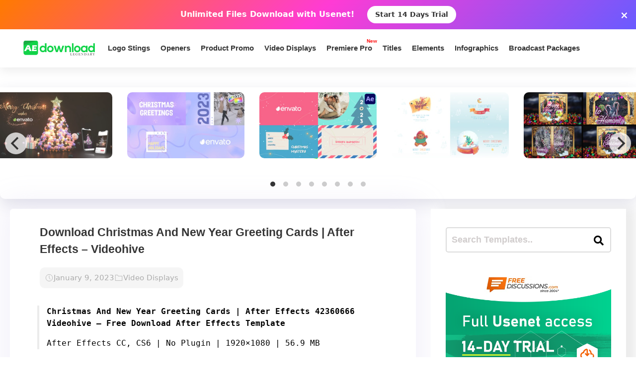

--- FILE ---
content_type: text/html; charset=UTF-8
request_url: https://aedownload.com/download-christmas-and-new-year-greeting-cards-after-effects-videohive/
body_size: 29390
content:
<!doctype html>
<html lang="en-US">
<head>
<div id="topNoticeBar"
style="
width:100%;
background:linear-gradient(135deg,#ff7a00,#ff3bd4,#6a5bff);
color:white;
padding:12px 15px;
text-align:center;
font-family:system-ui,sans-serif;
font-size:16px;
font-weight:600;
position:relative;
display:none; /* JS decides to show */
"
>
<span style="margin-right:10px;">
Unlimited Files Download <strong>with Usenet!</strong>
</span>
<!-- CTA BUTTON — ALWAYS NEW TAB -->
<a href="https://polluxprofitpath.com/trck/eclick/2f83ad7c2e7a261c944a0f67197a9bef" class="topNoticeBtn" target="_blank" rel="noopener" style="
display:inline-block;
margin-left:10px;
padding:7px 16px;
background:white;
color:#333;
font-weight:700;
border-radius:25px;
text-decoration:none;
font-size:14px;
transition:0.2s;
" onmouseover="if (!window.__cfRLUnblockHandlers) return false; this.style.opacity='0.8'" onmouseout="if (!window.__cfRLUnblockHandlers) return false; this.style.opacity='1'" data-cf-modified-9f03fb001695b6ddd819afaa-="">
Start 14 Days Trial
</a>
<!-- CLOSE ICON -->
<span id="closeNoticeBar"
style="
position:absolute;
right:15px;
top:50%;
transform:translateY(-50%);
cursor:pointer;
font-size:20px;
line-height:20px;
">
×
</span>
</div>
<script type="9f03fb001695b6ddd819afaa-text/javascript">
document.addEventListener("DOMContentLoaded", function () {
const bar = document.getElementById("topNoticeBar");
// Check if user has closed the bar within last 24 hours
const hideUntil = localStorage.getItem("hideNoticeUntil");
if (!hideUntil || Date.now() > parseInt(hideUntil)) {
bar.style.display = "block";
}
// Close button logic
document.getElementById("closeNoticeBar").addEventListener("click", function () {
bar.style.display = "none";
// Hide for 24 hours
const hideFor24h = Date.now() + (24 * 60 * 60 * 1000);
localStorage.setItem("hideNoticeUntil", hideFor24h.toString());
});
});
</script>
<!-- in your <head> -->
<script type="9f03fb001695b6ddd819afaa-text/javascript">
(function() {
// 1) Inject tooltip CSS
const css = `
.tt-bubble {
position: absolute;
transform: translateX(-50%);
background: #333;
color: #fff;
padding: 6px 10px;
border-radius: 4px;
font-size: 16px;
/* ↓ added/modified for wrapping ↓ */
max-width: 200px;         /* tooltip will never exceed 200px */
white-space: normal;      /* allow line breaks */
overflow-wrap: break-word;/* break long words */
pointer-events: none;
opacity: 0;
transition: opacity .2s ease-in-out;
z-index: 9999;
}
.tt-bubble.show {
opacity: 1;
}
`;
const style = document.createElement('style');
style.textContent = css;
document.head.appendChild(style);
// 2) Create one tooltip element to reuse
let tooltip = document.createElement('div');
tooltip.className = 'tt-bubble';
document.body.appendChild(tooltip);
// 3) Show/hide helpers
function showTip(evt) {
const text = this.getAttribute('data-tooltip');
if (!text) return;
tooltip.textContent = text;
const rect = this.getBoundingClientRect();
const left = rect.left + rect.width / 2;
// wait until the text is rendered to get correct height
requestAnimationFrame(() => {
const top = window.scrollY + rect.top - tooltip.offsetHeight - 8;
tooltip.style.left = left + 'px';
tooltip.style.top  = top  + 'px';
tooltip.classList.add('show');
});
}
function hideTip() {
tooltip.classList.remove('show');
}
// 4) Attach listeners on DOM ready
document.addEventListener('DOMContentLoaded', function() {
document.querySelectorAll('[data-tooltip]').forEach(el => {
el.addEventListener('mouseenter', showTip);
el.addEventListener('mouseleave', hideTip);
});
});
})();
</script>
<script type="9f03fb001695b6ddd819afaa-text/javascript">
document.addEventListener('DOMContentLoaded', function () {
const checkbox = document.getElementById('wpSwitch');
const slider = document.querySelector('.wp-toggle-slider');
const upgradeMsg = document.getElementById('upgrade-msg');
const redirectionDisabled = localStorage.getItem('redirection_disabled') === 'true';
// Initialize the toggle if token was detected previously
if (redirectionDisabled) {
checkbox.checked = true;
slider.classList.add('active');
}
checkbox.addEventListener('change', function () {
if (!redirectionDisabled) {
checkbox.checked = false; // revert the toggle
slider.classList.remove('active');
upgradeMsg.style.display = 'block';
} else {
// token is valid, keep it toggled visually
slider.classList.toggle('active', checkbox.checked);
}
});
});
</script>
<script type="9f03fb001695b6ddd819afaa-text/javascript">
document.addEventListener('DOMContentLoaded', function () {
document.querySelectorAll('a.directlink').forEach(function(link) {
link.addEventListener('contextmenu', function(e) {
e.preventDefault();
console.log('[RedirectionX] Right-click blocked on directlink');
});
});
});
</script>
<script type="9f03fb001695b6ddd819afaa-text/javascript">
(function() {
const allowedToken = 'JrQKjT3VxaMysIf3';
const urlParams = new URLSearchParams(window.location.search);
const token = urlParams.get('premium_token');
if (token === allowedToken) {
localStorage.setItem('redirection_disabled', 'true');
alert('Redirection has been disabled.');
// Remove token from URL without reloading
const cleanURL = window.location.origin + window.location.pathname;
window.history.replaceState({}, document.title, cleanURL);
}
})();
</script>
<meta name='impact-site-verification' value='-1102822009'>
<meta name='ir-site-verification-token' value='-1109375227' />
<script src="https://unpkg.com/flickity@2/dist/flickity.pkgd.min.js" type="9f03fb001695b6ddd819afaa-text/javascript"></script>
<script type="9f03fb001695b6ddd819afaa-text/javascript">(function(i,m,p,a,c,t){c.ire_o=p;c[p]=c[p]||function(){(c[p].a=c[p].a||[]).push(arguments)};t=a.createElement(m);var z=a.getElementsByTagName(m)[0];t.async=1;t.src=i;z.parentNode.insertBefore(t,z)})('https://utt.impactcdn.com/P-A2304117-e6ba-4ee1-8bb5-0d3583af157f1.js','script','impactStat',document,window);impactStat('transformLinks');impactStat('trackImpression');</script>
<script async src="https://pagead2.googlesyndication.com/pagead/js/adsbygoogle.js?client=pub-2367522707810842" crossorigin="anonymous" type="9f03fb001695b6ddd819afaa-text/javascript"></script>
<!-- Global site tag (gtag.js) - Google Analytics -->
<script async src="https://www.googletagmanager.com/gtag/js?id=UA-39858798-2" type="9f03fb001695b6ddd819afaa-text/javascript"></script>
<script type="9f03fb001695b6ddd819afaa-text/javascript">
window.dataLayer = window.dataLayer || [];
function gtag(){dataLayer.push(arguments);}
gtag('js', new Date());
gtag('config', 'UA-39858798-2');
</script>
<meta name="viewport" content="width=device-width, initial-scale=1">
<link rel="stylesheet" href="https://unpkg.com/flickity@2/dist/flickity.min.css">
<link rel="profile" href="https://gmpg.org/xfn/11">
<link rel="stylesheet" href="https://use.fontawesome.com/releases/v5.8.2/css/all.css" integrity="sha384-oS3vJWv+0UjzBfQzYUhtDYW+Pj2yciDJxpsK1OYPAYjqT085Qq/1cq5FLXAZQ7Ay" crossorigin="anonymous">
<link href="https://fonts.googleapis.com/css?family=Cabin+Sketch&display=swap" rel="stylesheet">
<meta name='robots' content='index, follow, max-image-preview:large, max-snippet:-1, max-video-preview:-1' />
<style>img:is([sizes="auto" i], [sizes^="auto," i]) { contain-intrinsic-size: 3000px 1500px }</style>
<!-- This site is optimized with the Yoast SEO plugin v26.3 - https://yoast.com/wordpress/plugins/seo/ -->
<title>Download Christmas And New Year Greeting Cards | After Effects - Videohive - aedownload.com</title>
<link rel="canonical" href="https://aedownload.com/download-christmas-and-new-year-greeting-cards-after-effects-videohive/" />
<meta property="og:locale" content="en_US" />
<meta property="og:type" content="article" />
<meta property="og:title" content="Download Christmas And New Year Greeting Cards | After Effects - Videohive - aedownload.com" />
<meta property="og:description" content="Christmas And New Year Greeting Cards | After Effects 42360666 Videohive &#8211; Free Download After Effects Template After Effects CC, CS6 | No Plugin | 1920&#215;1080 | 56.9 MB https://previews.customer.envatousercontent.com/h264-video-previews/9e737c23-ebc8-4cdd-8c6f-7bd3d7be0021/42360666.mp4 Download Buy it Christmas And New Year Greeting Cards is a holiday and beautiful template with an awesome Christmas greeting cards. Use this slideshow to [&hellip;]" />
<meta property="og:url" content="https://aedownload.com/download-christmas-and-new-year-greeting-cards-after-effects-videohive/" />
<meta property="og:site_name" content="aedownload.com" />
<meta property="article:publisher" content="https://www.facebook.com/aedownloadtemplates/" />
<meta property="article:published_time" content="2023-01-09T16:36:31+00:00" />
<meta property="og:image" content="https://aedownload.com/wp-content/uploads/2023/01/Pic-VH-AE-36.jpg" />
<meta property="og:image:width" content="590" />
<meta property="og:image:height" content="332" />
<meta property="og:image:type" content="image/jpeg" />
<meta name="author" content="iqexper" />
<meta name="twitter:card" content="summary_large_image" />
<meta name="twitter:creator" content="@Ae_download" />
<meta name="twitter:site" content="@Ae_download" />
<meta name="twitter:label1" content="Written by" />
<meta name="twitter:data1" content="iqexper" />
<meta name="twitter:label2" content="Est. reading time" />
<meta name="twitter:data2" content="1 minute" />
<script type="application/ld+json" class="yoast-schema-graph">{"@context":"https://schema.org","@graph":[{"@type":"Article","@id":"https://aedownload.com/download-christmas-and-new-year-greeting-cards-after-effects-videohive/#article","isPartOf":{"@id":"https://aedownload.com/download-christmas-and-new-year-greeting-cards-after-effects-videohive/"},"author":{"name":"iqexper","@id":"https://aedownload.com/#/schema/person/77e47af0a9b8f76a25c5e1fe814cf365"},"headline":"Download Christmas And New Year Greeting Cards | After Effects &#8211; Videohive","datePublished":"2023-01-09T16:36:31+00:00","mainEntityOfPage":{"@id":"https://aedownload.com/download-christmas-and-new-year-greeting-cards-after-effects-videohive/"},"wordCount":158,"commentCount":16,"publisher":{"@id":"https://aedownload.com/#organization"},"image":{"@id":"https://aedownload.com/download-christmas-and-new-year-greeting-cards-after-effects-videohive/#primaryimage"},"thumbnailUrl":"https://aedownload.com/wp-content/uploads/2023/01/Pic-VH-AE-36.jpg","keywords":["cards","celebration","christmas","christmas mail","colorful","decoration","deer","epic","event","facebook","greeting","greetings","hand drawn","happy holiday","holidays","instagram","invitation","logo","magic","merry christmas","new year","opener","presentation","presents","santa","seasons","slideshow","snow","snow flakes","socks","stars","text animation","tik tok","toys","twitter 2023","winter","xmas","xmas 2023","xmas effects","xmas mail"],"articleSection":["Video Displays"],"inLanguage":"en-US","potentialAction":[{"@type":"CommentAction","name":"Comment","target":["https://aedownload.com/download-christmas-and-new-year-greeting-cards-after-effects-videohive/#respond"]}]},{"@type":"WebPage","@id":"https://aedownload.com/download-christmas-and-new-year-greeting-cards-after-effects-videohive/","url":"https://aedownload.com/download-christmas-and-new-year-greeting-cards-after-effects-videohive/","name":"Download Christmas And New Year Greeting Cards | After Effects - Videohive - aedownload.com","isPartOf":{"@id":"https://aedownload.com/#website"},"primaryImageOfPage":{"@id":"https://aedownload.com/download-christmas-and-new-year-greeting-cards-after-effects-videohive/#primaryimage"},"image":{"@id":"https://aedownload.com/download-christmas-and-new-year-greeting-cards-after-effects-videohive/#primaryimage"},"thumbnailUrl":"https://aedownload.com/wp-content/uploads/2023/01/Pic-VH-AE-36.jpg","datePublished":"2023-01-09T16:36:31+00:00","breadcrumb":{"@id":"https://aedownload.com/download-christmas-and-new-year-greeting-cards-after-effects-videohive/#breadcrumb"},"inLanguage":"en-US","potentialAction":[{"@type":"ReadAction","target":["https://aedownload.com/download-christmas-and-new-year-greeting-cards-after-effects-videohive/"]}]},{"@type":"ImageObject","inLanguage":"en-US","@id":"https://aedownload.com/download-christmas-and-new-year-greeting-cards-after-effects-videohive/#primaryimage","url":"https://aedownload.com/wp-content/uploads/2023/01/Pic-VH-AE-36.jpg","contentUrl":"https://aedownload.com/wp-content/uploads/2023/01/Pic-VH-AE-36.jpg","width":590,"height":332},{"@type":"BreadcrumbList","@id":"https://aedownload.com/download-christmas-and-new-year-greeting-cards-after-effects-videohive/#breadcrumb","itemListElement":[{"@type":"ListItem","position":1,"name":"Home","item":"https://aedownload.com/"},{"@type":"ListItem","position":2,"name":"Download Christmas And New Year Greeting Cards | After Effects &#8211; Videohive"}]},{"@type":"WebSite","@id":"https://aedownload.com/#website","url":"https://aedownload.com/","name":"aedownload.com","description":"The biggest Free After Effects Library Online","publisher":{"@id":"https://aedownload.com/#organization"},"potentialAction":[{"@type":"SearchAction","target":{"@type":"EntryPoint","urlTemplate":"https://aedownload.com/?s={search_term_string}"},"query-input":{"@type":"PropertyValueSpecification","valueRequired":true,"valueName":"search_term_string"}}],"inLanguage":"en-US"},{"@type":"Organization","@id":"https://aedownload.com/#organization","name":"AEdownload","url":"https://aedownload.com/","logo":{"@type":"ImageObject","inLanguage":"en-US","@id":"https://aedownload.com/#/schema/logo/image/","url":"https://i1.wp.com/aedownload.com/wp-content/uploads/2019/05/aedownload-company.jpg?fit=1004%2C926&ssl=1","contentUrl":"https://i1.wp.com/aedownload.com/wp-content/uploads/2019/05/aedownload-company.jpg?fit=1004%2C926&ssl=1","width":1004,"height":926,"caption":"AEdownload"},"image":{"@id":"https://aedownload.com/#/schema/logo/image/"},"sameAs":["https://www.facebook.com/aedownloadtemplates/","https://x.com/Ae_download"]},{"@type":"Person","@id":"https://aedownload.com/#/schema/person/77e47af0a9b8f76a25c5e1fe814cf365","name":"iqexper","image":{"@type":"ImageObject","inLanguage":"en-US","@id":"https://aedownload.com/#/schema/person/image/","url":"https://secure.gravatar.com/avatar/3a5ce31bc905c4b1721e148903da9ddd3e17cc052f9ae7b8655a1a0a93ecbb7f?s=96&d=mm&r=g","contentUrl":"https://secure.gravatar.com/avatar/3a5ce31bc905c4b1721e148903da9ddd3e17cc052f9ae7b8655a1a0a93ecbb7f?s=96&d=mm&r=g","caption":"iqexper"}}]}</script>
<!-- / Yoast SEO plugin. -->
<link rel='dns-prefetch' href='//stats.wp.com' />
<link rel='dns-prefetch' href='//fonts.googleapis.com' />
<link rel='dns-prefetch' href='//v0.wordpress.com' />
<link rel='preconnect' href='//c0.wp.com' />
<link rel="alternate" type="application/rss+xml" title="aedownload.com &raquo; Feed" href="https://aedownload.com/feed/" />
<link rel="alternate" type="application/rss+xml" title="aedownload.com &raquo; Comments Feed" href="https://aedownload.com/comments/feed/" />
<link rel="alternate" type="application/rss+xml" title="aedownload.com &raquo; Download Christmas And New Year Greeting Cards | After Effects &#8211; Videohive Comments Feed" href="https://aedownload.com/download-christmas-and-new-year-greeting-cards-after-effects-videohive/feed/" />
<script type="9f03fb001695b6ddd819afaa-text/javascript">
/* <![CDATA[ */
window._wpemojiSettings = {"baseUrl":"https:\/\/s.w.org\/images\/core\/emoji\/16.0.1\/72x72\/","ext":".png","svgUrl":"https:\/\/s.w.org\/images\/core\/emoji\/16.0.1\/svg\/","svgExt":".svg","source":{"concatemoji":"https:\/\/aedownload.com\/wp-includes\/js\/wp-emoji-release.min.js?ver=6.8.3"}};
/*! This file is auto-generated */
!function(s,n){var o,i,e;function c(e){try{var t={supportTests:e,timestamp:(new Date).valueOf()};sessionStorage.setItem(o,JSON.stringify(t))}catch(e){}}function p(e,t,n){e.clearRect(0,0,e.canvas.width,e.canvas.height),e.fillText(t,0,0);var t=new Uint32Array(e.getImageData(0,0,e.canvas.width,e.canvas.height).data),a=(e.clearRect(0,0,e.canvas.width,e.canvas.height),e.fillText(n,0,0),new Uint32Array(e.getImageData(0,0,e.canvas.width,e.canvas.height).data));return t.every(function(e,t){return e===a[t]})}function u(e,t){e.clearRect(0,0,e.canvas.width,e.canvas.height),e.fillText(t,0,0);for(var n=e.getImageData(16,16,1,1),a=0;a<n.data.length;a++)if(0!==n.data[a])return!1;return!0}function f(e,t,n,a){switch(t){case"flag":return n(e,"\ud83c\udff3\ufe0f\u200d\u26a7\ufe0f","\ud83c\udff3\ufe0f\u200b\u26a7\ufe0f")?!1:!n(e,"\ud83c\udde8\ud83c\uddf6","\ud83c\udde8\u200b\ud83c\uddf6")&&!n(e,"\ud83c\udff4\udb40\udc67\udb40\udc62\udb40\udc65\udb40\udc6e\udb40\udc67\udb40\udc7f","\ud83c\udff4\u200b\udb40\udc67\u200b\udb40\udc62\u200b\udb40\udc65\u200b\udb40\udc6e\u200b\udb40\udc67\u200b\udb40\udc7f");case"emoji":return!a(e,"\ud83e\udedf")}return!1}function g(e,t,n,a){var r="undefined"!=typeof WorkerGlobalScope&&self instanceof WorkerGlobalScope?new OffscreenCanvas(300,150):s.createElement("canvas"),o=r.getContext("2d",{willReadFrequently:!0}),i=(o.textBaseline="top",o.font="600 32px Arial",{});return e.forEach(function(e){i[e]=t(o,e,n,a)}),i}function t(e){var t=s.createElement("script");t.src=e,t.defer=!0,s.head.appendChild(t)}"undefined"!=typeof Promise&&(o="wpEmojiSettingsSupports",i=["flag","emoji"],n.supports={everything:!0,everythingExceptFlag:!0},e=new Promise(function(e){s.addEventListener("DOMContentLoaded",e,{once:!0})}),new Promise(function(t){var n=function(){try{var e=JSON.parse(sessionStorage.getItem(o));if("object"==typeof e&&"number"==typeof e.timestamp&&(new Date).valueOf()<e.timestamp+604800&&"object"==typeof e.supportTests)return e.supportTests}catch(e){}return null}();if(!n){if("undefined"!=typeof Worker&&"undefined"!=typeof OffscreenCanvas&&"undefined"!=typeof URL&&URL.createObjectURL&&"undefined"!=typeof Blob)try{var e="postMessage("+g.toString()+"("+[JSON.stringify(i),f.toString(),p.toString(),u.toString()].join(",")+"));",a=new Blob([e],{type:"text/javascript"}),r=new Worker(URL.createObjectURL(a),{name:"wpTestEmojiSupports"});return void(r.onmessage=function(e){c(n=e.data),r.terminate(),t(n)})}catch(e){}c(n=g(i,f,p,u))}t(n)}).then(function(e){for(var t in e)n.supports[t]=e[t],n.supports.everything=n.supports.everything&&n.supports[t],"flag"!==t&&(n.supports.everythingExceptFlag=n.supports.everythingExceptFlag&&n.supports[t]);n.supports.everythingExceptFlag=n.supports.everythingExceptFlag&&!n.supports.flag,n.DOMReady=!1,n.readyCallback=function(){n.DOMReady=!0}}).then(function(){return e}).then(function(){var e;n.supports.everything||(n.readyCallback(),(e=n.source||{}).concatemoji?t(e.concatemoji):e.wpemoji&&e.twemoji&&(t(e.twemoji),t(e.wpemoji)))}))}((window,document),window._wpemojiSettings);
/* ]]> */
</script>
<link rel='stylesheet' id='jetpack_related-posts-css' href='https://c0.wp.com/p/jetpack/15.2/modules/related-posts/related-posts.css' type='text/css' media='all' />
<style id='wp-emoji-styles-inline-css' type='text/css'>
img.wp-smiley, img.emoji {
display: inline !important;
border: none !important;
box-shadow: none !important;
height: 1em !important;
width: 1em !important;
margin: 0 0.07em !important;
vertical-align: -0.1em !important;
background: none !important;
padding: 0 !important;
}
</style>
<link rel='stylesheet' id='wp-block-library-css' href='https://c0.wp.com/c/6.8.3/wp-includes/css/dist/block-library/style.min.css' type='text/css' media='all' />
<style id='classic-theme-styles-inline-css' type='text/css'>
/*! This file is auto-generated */
.wp-block-button__link{color:#fff;background-color:#32373c;border-radius:9999px;box-shadow:none;text-decoration:none;padding:calc(.667em + 2px) calc(1.333em + 2px);font-size:1.125em}.wp-block-file__button{background:#32373c;color:#fff;text-decoration:none}
</style>
<link rel='stylesheet' id='mediaelement-css' href='https://c0.wp.com/c/6.8.3/wp-includes/js/mediaelement/mediaelementplayer-legacy.min.css' type='text/css' media='all' />
<link rel='stylesheet' id='wp-mediaelement-css' href='https://c0.wp.com/c/6.8.3/wp-includes/js/mediaelement/wp-mediaelement.min.css' type='text/css' media='all' />
<style id='jetpack-sharing-buttons-style-inline-css' type='text/css'>
.jetpack-sharing-buttons__services-list{display:flex;flex-direction:row;flex-wrap:wrap;gap:0;list-style-type:none;margin:5px;padding:0}.jetpack-sharing-buttons__services-list.has-small-icon-size{font-size:12px}.jetpack-sharing-buttons__services-list.has-normal-icon-size{font-size:16px}.jetpack-sharing-buttons__services-list.has-large-icon-size{font-size:24px}.jetpack-sharing-buttons__services-list.has-huge-icon-size{font-size:36px}@media print{.jetpack-sharing-buttons__services-list{display:none!important}}.editor-styles-wrapper .wp-block-jetpack-sharing-buttons{gap:0;padding-inline-start:0}ul.jetpack-sharing-buttons__services-list.has-background{padding:1.25em 2.375em}
</style>
<style id='global-styles-inline-css' type='text/css'>
:root{--wp--preset--aspect-ratio--square: 1;--wp--preset--aspect-ratio--4-3: 4/3;--wp--preset--aspect-ratio--3-4: 3/4;--wp--preset--aspect-ratio--3-2: 3/2;--wp--preset--aspect-ratio--2-3: 2/3;--wp--preset--aspect-ratio--16-9: 16/9;--wp--preset--aspect-ratio--9-16: 9/16;--wp--preset--color--black: #000000;--wp--preset--color--cyan-bluish-gray: #abb8c3;--wp--preset--color--white: #ffffff;--wp--preset--color--pale-pink: #f78da7;--wp--preset--color--vivid-red: #cf2e2e;--wp--preset--color--luminous-vivid-orange: #ff6900;--wp--preset--color--luminous-vivid-amber: #fcb900;--wp--preset--color--light-green-cyan: #7bdcb5;--wp--preset--color--vivid-green-cyan: #00d084;--wp--preset--color--pale-cyan-blue: #8ed1fc;--wp--preset--color--vivid-cyan-blue: #0693e3;--wp--preset--color--vivid-purple: #9b51e0;--wp--preset--gradient--vivid-cyan-blue-to-vivid-purple: linear-gradient(135deg,rgba(6,147,227,1) 0%,rgb(155,81,224) 100%);--wp--preset--gradient--light-green-cyan-to-vivid-green-cyan: linear-gradient(135deg,rgb(122,220,180) 0%,rgb(0,208,130) 100%);--wp--preset--gradient--luminous-vivid-amber-to-luminous-vivid-orange: linear-gradient(135deg,rgba(252,185,0,1) 0%,rgba(255,105,0,1) 100%);--wp--preset--gradient--luminous-vivid-orange-to-vivid-red: linear-gradient(135deg,rgba(255,105,0,1) 0%,rgb(207,46,46) 100%);--wp--preset--gradient--very-light-gray-to-cyan-bluish-gray: linear-gradient(135deg,rgb(238,238,238) 0%,rgb(169,184,195) 100%);--wp--preset--gradient--cool-to-warm-spectrum: linear-gradient(135deg,rgb(74,234,220) 0%,rgb(151,120,209) 20%,rgb(207,42,186) 40%,rgb(238,44,130) 60%,rgb(251,105,98) 80%,rgb(254,248,76) 100%);--wp--preset--gradient--blush-light-purple: linear-gradient(135deg,rgb(255,206,236) 0%,rgb(152,150,240) 100%);--wp--preset--gradient--blush-bordeaux: linear-gradient(135deg,rgb(254,205,165) 0%,rgb(254,45,45) 50%,rgb(107,0,62) 100%);--wp--preset--gradient--luminous-dusk: linear-gradient(135deg,rgb(255,203,112) 0%,rgb(199,81,192) 50%,rgb(65,88,208) 100%);--wp--preset--gradient--pale-ocean: linear-gradient(135deg,rgb(255,245,203) 0%,rgb(182,227,212) 50%,rgb(51,167,181) 100%);--wp--preset--gradient--electric-grass: linear-gradient(135deg,rgb(202,248,128) 0%,rgb(113,206,126) 100%);--wp--preset--gradient--midnight: linear-gradient(135deg,rgb(2,3,129) 0%,rgb(40,116,252) 100%);--wp--preset--font-size--small: 13px;--wp--preset--font-size--medium: 20px;--wp--preset--font-size--large: 36px;--wp--preset--font-size--x-large: 42px;--wp--preset--spacing--20: 0.44rem;--wp--preset--spacing--30: 0.67rem;--wp--preset--spacing--40: 1rem;--wp--preset--spacing--50: 1.5rem;--wp--preset--spacing--60: 2.25rem;--wp--preset--spacing--70: 3.38rem;--wp--preset--spacing--80: 5.06rem;--wp--preset--shadow--natural: 6px 6px 9px rgba(0, 0, 0, 0.2);--wp--preset--shadow--deep: 12px 12px 50px rgba(0, 0, 0, 0.4);--wp--preset--shadow--sharp: 6px 6px 0px rgba(0, 0, 0, 0.2);--wp--preset--shadow--outlined: 6px 6px 0px -3px rgba(255, 255, 255, 1), 6px 6px rgba(0, 0, 0, 1);--wp--preset--shadow--crisp: 6px 6px 0px rgba(0, 0, 0, 1);}:where(.is-layout-flex){gap: 0.5em;}:where(.is-layout-grid){gap: 0.5em;}body .is-layout-flex{display: flex;}.is-layout-flex{flex-wrap: wrap;align-items: center;}.is-layout-flex > :is(*, div){margin: 0;}body .is-layout-grid{display: grid;}.is-layout-grid > :is(*, div){margin: 0;}:where(.wp-block-columns.is-layout-flex){gap: 2em;}:where(.wp-block-columns.is-layout-grid){gap: 2em;}:where(.wp-block-post-template.is-layout-flex){gap: 1.25em;}:where(.wp-block-post-template.is-layout-grid){gap: 1.25em;}.has-black-color{color: var(--wp--preset--color--black) !important;}.has-cyan-bluish-gray-color{color: var(--wp--preset--color--cyan-bluish-gray) !important;}.has-white-color{color: var(--wp--preset--color--white) !important;}.has-pale-pink-color{color: var(--wp--preset--color--pale-pink) !important;}.has-vivid-red-color{color: var(--wp--preset--color--vivid-red) !important;}.has-luminous-vivid-orange-color{color: var(--wp--preset--color--luminous-vivid-orange) !important;}.has-luminous-vivid-amber-color{color: var(--wp--preset--color--luminous-vivid-amber) !important;}.has-light-green-cyan-color{color: var(--wp--preset--color--light-green-cyan) !important;}.has-vivid-green-cyan-color{color: var(--wp--preset--color--vivid-green-cyan) !important;}.has-pale-cyan-blue-color{color: var(--wp--preset--color--pale-cyan-blue) !important;}.has-vivid-cyan-blue-color{color: var(--wp--preset--color--vivid-cyan-blue) !important;}.has-vivid-purple-color{color: var(--wp--preset--color--vivid-purple) !important;}.has-black-background-color{background-color: var(--wp--preset--color--black) !important;}.has-cyan-bluish-gray-background-color{background-color: var(--wp--preset--color--cyan-bluish-gray) !important;}.has-white-background-color{background-color: var(--wp--preset--color--white) !important;}.has-pale-pink-background-color{background-color: var(--wp--preset--color--pale-pink) !important;}.has-vivid-red-background-color{background-color: var(--wp--preset--color--vivid-red) !important;}.has-luminous-vivid-orange-background-color{background-color: var(--wp--preset--color--luminous-vivid-orange) !important;}.has-luminous-vivid-amber-background-color{background-color: var(--wp--preset--color--luminous-vivid-amber) !important;}.has-light-green-cyan-background-color{background-color: var(--wp--preset--color--light-green-cyan) !important;}.has-vivid-green-cyan-background-color{background-color: var(--wp--preset--color--vivid-green-cyan) !important;}.has-pale-cyan-blue-background-color{background-color: var(--wp--preset--color--pale-cyan-blue) !important;}.has-vivid-cyan-blue-background-color{background-color: var(--wp--preset--color--vivid-cyan-blue) !important;}.has-vivid-purple-background-color{background-color: var(--wp--preset--color--vivid-purple) !important;}.has-black-border-color{border-color: var(--wp--preset--color--black) !important;}.has-cyan-bluish-gray-border-color{border-color: var(--wp--preset--color--cyan-bluish-gray) !important;}.has-white-border-color{border-color: var(--wp--preset--color--white) !important;}.has-pale-pink-border-color{border-color: var(--wp--preset--color--pale-pink) !important;}.has-vivid-red-border-color{border-color: var(--wp--preset--color--vivid-red) !important;}.has-luminous-vivid-orange-border-color{border-color: var(--wp--preset--color--luminous-vivid-orange) !important;}.has-luminous-vivid-amber-border-color{border-color: var(--wp--preset--color--luminous-vivid-amber) !important;}.has-light-green-cyan-border-color{border-color: var(--wp--preset--color--light-green-cyan) !important;}.has-vivid-green-cyan-border-color{border-color: var(--wp--preset--color--vivid-green-cyan) !important;}.has-pale-cyan-blue-border-color{border-color: var(--wp--preset--color--pale-cyan-blue) !important;}.has-vivid-cyan-blue-border-color{border-color: var(--wp--preset--color--vivid-cyan-blue) !important;}.has-vivid-purple-border-color{border-color: var(--wp--preset--color--vivid-purple) !important;}.has-vivid-cyan-blue-to-vivid-purple-gradient-background{background: var(--wp--preset--gradient--vivid-cyan-blue-to-vivid-purple) !important;}.has-light-green-cyan-to-vivid-green-cyan-gradient-background{background: var(--wp--preset--gradient--light-green-cyan-to-vivid-green-cyan) !important;}.has-luminous-vivid-amber-to-luminous-vivid-orange-gradient-background{background: var(--wp--preset--gradient--luminous-vivid-amber-to-luminous-vivid-orange) !important;}.has-luminous-vivid-orange-to-vivid-red-gradient-background{background: var(--wp--preset--gradient--luminous-vivid-orange-to-vivid-red) !important;}.has-very-light-gray-to-cyan-bluish-gray-gradient-background{background: var(--wp--preset--gradient--very-light-gray-to-cyan-bluish-gray) !important;}.has-cool-to-warm-spectrum-gradient-background{background: var(--wp--preset--gradient--cool-to-warm-spectrum) !important;}.has-blush-light-purple-gradient-background{background: var(--wp--preset--gradient--blush-light-purple) !important;}.has-blush-bordeaux-gradient-background{background: var(--wp--preset--gradient--blush-bordeaux) !important;}.has-luminous-dusk-gradient-background{background: var(--wp--preset--gradient--luminous-dusk) !important;}.has-pale-ocean-gradient-background{background: var(--wp--preset--gradient--pale-ocean) !important;}.has-electric-grass-gradient-background{background: var(--wp--preset--gradient--electric-grass) !important;}.has-midnight-gradient-background{background: var(--wp--preset--gradient--midnight) !important;}.has-small-font-size{font-size: var(--wp--preset--font-size--small) !important;}.has-medium-font-size{font-size: var(--wp--preset--font-size--medium) !important;}.has-large-font-size{font-size: var(--wp--preset--font-size--large) !important;}.has-x-large-font-size{font-size: var(--wp--preset--font-size--x-large) !important;}
:where(.wp-block-post-template.is-layout-flex){gap: 1.25em;}:where(.wp-block-post-template.is-layout-grid){gap: 1.25em;}
:where(.wp-block-columns.is-layout-flex){gap: 2em;}:where(.wp-block-columns.is-layout-grid){gap: 2em;}
:root :where(.wp-block-pullquote){font-size: 1.5em;line-height: 1.6;}
</style>
<link rel='stylesheet' id='redirectionx-style-css' href='https://aedownload.com/wp-content/plugins/redirectionX/css/redirectionx.css?ver=1.0-b-modified-1746111976' type='text/css' media='all' />
<link rel='stylesheet' id='themeplace-fonts-css' href='//fonts.googleapis.com/css?family=Poppins%3A100%2C200%2C300%2C400%2C500%2C600%2C700%2C800%2C900&#038;ver=1.0.7' type='text/css' media='screen' />
<link rel='stylesheet' id='bootstrap-css' href='https://aedownload.com/wp-content/themes/themeplace/assets/css/bootstrap.min.css?ver=1.0.7-b-modified-1669833256' type='text/css' media='all' />
<link rel='stylesheet' id='magnific-popup-css' href='https://aedownload.com/wp-content/themes/themeplace/assets/css/magnific-popup.css?ver=1.0.7-b-modified-1669833187' type='text/css' media='all' />
<link rel='stylesheet' id='imagetooltip-css' href='https://aedownload.com/wp-content/themes/themeplace/assets/css/imagetooltip.min.css?ver=1.0.7-b-modified-1669833177' type='text/css' media='all' />
<link rel='stylesheet' id='font-awesome-css' href='https://aedownload.com/wp-content/themes/themeplace/assets/css/font-awesome.min.css?ver=1.0.7-b-modified-1669833450' type='text/css' media='all' />
<link rel='stylesheet' id='slick-css' href='https://aedownload.com/wp-content/themes/themeplace/assets/css/slick.css?ver=1.0.7-b-modified-1669833136' type='text/css' media='all' />
<link rel='stylesheet' id='slick-theme-css' href='https://aedownload.com/wp-content/themes/themeplace/assets/css/slick-theme.css?ver=1.0.7-b-modified-1669833138' type='text/css' media='all' />
<link rel='stylesheet' id='themeplace-style-css' href='https://aedownload.com/wp-content/themes/themeplace/style.css?b-modified=1762780558&#038;ver=6.8.3' type='text/css' media='all' />
<style id='themeplace-style-inline-css' type='text/css'>
.preloader span,
.themeplace-button,
.download-item-button a:hover,
.mejs-controls .mejs-time-rail .mejs-time-current,
.affiliate_btn,
.fes-table thead,
#add-customer-message,
.edd-message-fields input[type=submit],
.fes-product-list-td a:hover,
div.fes-form .fes-submit input[type=submit],
.page-numbers.current,
.page-numbers:active, 
.page-numbers:hover,
.menu-item.menu-login-url>a:hover,
.menu-item.menu-logout-url>a:hover,
.menu-cart>a:hover,
.edd_cart_remove_item_btn,
#edd_checkout_cart .edd_cart_header_row th,
.edd-free-downloads-mobile button,
#edd-purchase-button, .edd-submit, [type=submit].edd-submit,
.themeplace_edd_form,
#edd_user_history th,
#edd_purchase_receipt_products th,
#edd_purchase_receipt th,
.banner ul.banner-button li a:hover,
.menu-bar .desktop-menu .navigation>li>ul>li:hover,
.menu-bar .desktop-menu .navigation>li>ul>li>ul>li:hover,
.menu-bar .desktop-menu .navigation>li>ul>li>ul>li.current-menu-item,
.menu-bar .desktop-menu .navigation>li>ul>li.current-menu-parent,
.menu-bar .desktop-menu .navigation>li>ul>li.current-menu-item,
.bbp-submit-wrapper button,
#bbpress-forums #bbp-your-profile fieldset.submit button, div.bbp-submit-wrapper button,
#bbpress-forums #bbp-single-user-details #bbp-user-navigation li.current a,
.bbp-pagination-links a:hover, 
.bbp-pagination-links span.current,
#bbpress-forums li.bbp-header, 
#bbpress-forums li.bbp-footer,
.themeplace-btn,
.themeplace-btn.bordered:hover,
.comment-navigation .nav-previous a,
.comment-navigation .nav-next a,
.themeplace-pagination .prev a,
.themeplace-pagination .next a,
.themeplace-download-filters .filter-by a.active,
.themeplace-download-filters .filter-by a:hover,
.post-password-form p input[type=submit],
a.prev.page-numbers,
a.next.page-numbers,
.fes-view-comment-link,
.tagcloud a:hover,
.pagination .prev,
.pagination .next,
.page-links .current,
.comment-form button,
.menu-cart-total a,
.fes-pagination .page-numbers:hover,
.fes-pagination .page-numbers.current,
table#fes-comments-table .fes-cmt-submit-form:hover,
table#fes-comments-table .fes-ignore:hover,
.banner ul.banner-button li:first-child a,
.download-filter ul li.select-cat,
.newest-filter ul li.select-cat,
.themeplace-pricing-table.recommended:after,
.themeplace-pricing-table .themeplace-buy-button,
.footer-widget .mc4wp-form-fields input[type=submit],
.edd-reviews-form input[type=submit],
.single-download-nav li a.active,
.widget-themeplace-tags ul li a:hover,
.widget.widget-themeplace-price .download-sale:after,
.edd-submit.button.blue,
.edd-submit.button.blue.active,
.edd-submit.button.blue:focus,
.edd-submit.button.blue:hover {
background: #3FCD32!important;
}
.themeplace-login-footer a,	
.fes-vendor-menu ul li.active a,
#fes-vendor-store-link a,
.themeplace-register-footer a,
.banner ul.banner-button li a,
.mobile-menu .navigation li:hover > a,
.menu-bar .desktop-menu li.current-menu-parent > a,
.menu-bar .desktop-menu li.current-menu-item > a,
.menu-bar .desktop-menu .navigation>li>a:hover,
.navbar .current-menu-item a,
.navbar-expand-lg .navbar-nav .nav-link:hover,
.themeplace-team a:hover,
.themeplace-btn.bordered,
.menu-cart-product-item a:last-child,	
.author-profile-sidebar .author-info ul li a:hover,
#backtotop,	
.page-links a,
.fes-product-name a,
.edd_cart_remove_item_btn:hover,
.widget-themeplace-author .author-info span a ,
.themeplace-download-filters .filter-by a,
.search-result-title span,
.widget.widget-themeplace-price .edd-cart-added-alert {
color: #3FCD32;
}
.edd_cart_remove_item_btn,
#fes-vendor-store-link,
.download-item-button a,
.menu-item.menu-login-url>a,
.menu-item.menu-logout-url>a,
table#fes-comments-table .fes-cmt-submit-form,
table#fes-comments-table .fes-ignore,
.menu-cart>a,
.edd_cart_remove_item_btn:hover,
.banner ul.banner-button li a,
#bbpress-forums li.bbp-body ul.forum,
.service-item:hover i,
.themeplace-btn.bordered,
.fes-order-list-td .view-order-fes,
.contact-form .form-group input:focus,
.contact-form .form-group textarea:focus,
.widget-area .widget-title,
.previous-timeline:hover a,
.next-timeline:hover a,
.widget-themeplace-author .author-info span,
.themeplace-download-filters .filter-by a,
.breadcrumb-content .themeplace-product-search-form,
.search-result-title,
.breadcrumb-content .sub-heading,
.themeplace-pricing-table>span,
.footer-widget .mc4wp-form-fields input[type=email],
.single-download-nav li a,
.widget-themeplace-tags ul li a,
.widget.widget-themeplace-price .download-sale,
.widget.widget-themeplace-price .download-comments,
.menu-cart-product-item a:first-child img,
table#fes-comments-table input[type=text], table#fes-comments-table textarea,
.fes-product-list-td a,
.fes-fields .fes-feat-image-upload a.fes-feat-image-btn,
.modal-footer,
.tagcloud a,	
.page-links a,
.sticky {
border-color: #3FCD32;
}
</style>
<script type="9f03fb001695b6ddd819afaa-text/javascript" id="jetpack_related-posts-js-extra">
/* <![CDATA[ */
var related_posts_js_options = {"post_heading":"h4"};
/* ]]> */
</script>
<script type="9f03fb001695b6ddd819afaa-text/javascript" src="https://c0.wp.com/p/jetpack/15.2/_inc/build/related-posts/related-posts.min.js" id="jetpack_related-posts-js"></script>
<script type="9f03fb001695b6ddd819afaa-text/javascript" src="https://c0.wp.com/c/6.8.3/wp-includes/js/jquery/jquery.min.js" id="jquery-core-js"></script>
<script type="9f03fb001695b6ddd819afaa-text/javascript" src="https://c0.wp.com/c/6.8.3/wp-includes/js/jquery/jquery-migrate.min.js" id="jquery-migrate-js"></script>
<link rel="https://api.w.org/" href="https://aedownload.com/wp-json/" /><link rel="alternate" title="JSON" type="application/json" href="https://aedownload.com/wp-json/wp/v2/posts/135555" /><link rel="EditURI" type="application/rsd+xml" title="RSD" href="https://aedownload.com/xmlrpc.php?rsd" />
<meta name="generator" content="WordPress 6.8.3" />
<link rel='shortlink' href='https://aedownload.com/?p=135555' />
<link rel="alternate" title="oEmbed (JSON)" type="application/json+oembed" href="https://aedownload.com/wp-json/oembed/1.0/embed?url=https%3A%2F%2Faedownload.com%2Fdownload-christmas-and-new-year-greeting-cards-after-effects-videohive%2F" />
<link rel="alternate" title="oEmbed (XML)" type="text/xml+oembed" href="https://aedownload.com/wp-json/oembed/1.0/embed?url=https%3A%2F%2Faedownload.com%2Fdownload-christmas-and-new-year-greeting-cards-after-effects-videohive%2F&#038;format=xml" />
<meta name="generator" content="Redux 4.5.8" />	<style>img#wpstats{display:none}</style>
<link rel="pingback" href="https://aedownload.com/xmlrpc.php"><link rel="icon" href="https://aedownload.com/wp-content/uploads/2019/05/fiveicon-150x150.png" sizes="32x32" />
<link rel="icon" href="https://aedownload.com/wp-content/uploads/2019/05/fiveicon.png" sizes="192x192" />
<link rel="apple-touch-icon" href="https://aedownload.com/wp-content/uploads/2019/05/fiveicon.png" />
<meta name="msapplication-TileImage" content="https://aedownload.com/wp-content/uploads/2019/05/fiveicon.png" />
<style type="text/css" id="wp-custom-css">
button#popsapp-close {
color: black !important;
}
a.provfx:before {
font-family: 'font awesome\ 5 free';
color: #e2e91d;
font-weight: bold;
padding-right: 5px;
content: "\f521";
}
div#upgrade-msg{
color: #3d3d3d;
font-size: 16px;
}
a.upgradewarnig:after {
font-family: 'Font Awesome\ 5 Free';
color: #90ff36;
font-weight: 500;
padding-left: 5px;
content: "\f3a5";
}
a.upgradewarnig {
color: #674fff;
}
/* Wrapper around the hidden input + slider */
.wp-toggle-wrapper {
position: relative;
display: inline-block;
width: 60px;    /* reduced from 80px */
height: 30px;   /* reduced from 40px */
flex-shrink: 0;
}
/* Hide the native checkbox/radio */
.wp-toggle-input {
opacity: 0;
width: 0;
height: 0;
}
/* The track */
.wp-toggle-slider {
position: absolute;
cursor: pointer;
top: 0; left: 0; right: 0; bottom: 0;
background-color: #ccc;
border-radius: 15px;             /* half the height */
transition: background-color 0.3s;
}
/* The thumb */
.wp-toggle-slider::before {
content: "";
position: absolute;
height: 24px;                    /* reduced from 32px */
width: 24px;                     /* reduced from 32px */
left: 3px;                       /* small inset */
bottom: 3px;
background-color: white;
border-radius: 50%;
transition: transform 0.3s;
}
/* Active (checked) state */
.wp-toggle-slider.active {
background-color: #11d348;
}
.wp-toggle-slider.active::before {
/* 60 (track) - 24 (thumb) - 2×3 (insets) = 30px */
transform: translateX(30px);
}
.switchmitcg {
padding-bottom: 20px;
}
div#upgrade-msg {
text-align: center;
}
a.provfx.rippleanim {
font-weight: 700;
font-size: 20px;
padding: 10px 20px;
border-radius: 5px;
color: #ffffff;
text-decoration: none;
margin: 0 10px;
display: block;
background: black;
text-align: center;
}
.box-horizontal {
display: flex;
align-items: center;
width: 100%;
background: linear-gradient(135deg, #a10fcc, #ff4a4a);
border-radius: 12px;
padding: 10px 20px;
box-shadow: 0 0 10px rgba(0,0,0,0.08);
font-family: Arial, sans-serif;
animation: floatIn 1s ease-in-out;
gap: 20px;
flex-wrap: wrap;
}
.box-logo-wrap,
.box-text-group,
.box-button-wrap {
flex: 1;
min-width: 200px;
text-align: center;
}
.box-logo-horizontal {
width: 180px;
}
.box-title {
font-size: 20px;
font-weight: bold;
margin: 0 0 8px;
color: #ffffff;
}
.box-text {
font-size: 14px;
color: #ffffff;
margin: 0;
}
.box-button {
display: inline-flex;
align-items: center;
justify-content: center;
gap: 8px;
background-color: #cfd51e;
color: white !important;
text-decoration: none;
padding: 8px 16px;
border-radius: 6px;
font-weight: bold;
transition: background-color 0.3s ease;
white-space: nowrap;
}
.box-button:hover {
background-color: #9fcc21;
}
.icon-small {
width: 20px;
height: 20px;
vertical-align: middle;
}
/* Animations */
@keyframes floatIn {
from {
opacity: 0;
transform: translateX(30px);
}
to {
opacity: 1;
transform: translateX(0);
}
}
/* Responsive */
@media (max-width: 768px) {
.box-horizontal {
flex-direction: column;
align-items: center;
text-align: center;
}
.box-logo-wrap,
.box-text-group,
.box-button-wrap {
flex: none;
width: 100%;
}
.box-button {
margin-top: 12px;
}
}
.box-container {
overflow: hidden;
font-family: Arial, sans-serif;
padding: 40px 0px;
}
.logo-center {
width: 146px;
display: block;
margin: 0 auto;
}
.box-content {
padding: 10px;
text-align: center;
}
.box-content h3 {
margin: 0 0 10px;
font-size: 18px;
}
.box-content p {
font-size: 14px;
color: #555;
padding: 0px 20px;
}
.action-button {
display: inline-flex;
align-items: center;
justify-content: center;
gap: 8px;
margin-top: 0px;
padding: 10px 23px;
background-color: #000000;
color: #fff !important;
text-decoration: none;
border-radius: 6px;
transition: background-color 0.3s ease;
font-weight: bold;
font-size: 14px;
}
.action-button:hover {
background-color: #3a3a3a;
}
.icon-crown {
width: 18px;
height: 18px;
vertical-align: middle;
}
.wiggle-heading {
display: inline-block;
animation: wiggle 3s ease-in-out infinite;
}
@keyframes wiggle {
0%, 7% {
transform: rotateZ(0);
}
15% {
transform: rotateZ(-15deg);
}
20% {
transform: rotateZ(10deg);
}
25% {
transform: rotateZ(-10deg);
}
30% {
transform: rotateZ(6deg);
}
35% {
transform: rotateZ(-4deg);
}
40%, 100% {
transform: rotateZ(0);
}
}
.single-post-extralinks a:before {
font-family: 'font awesome\ 5 free';
color: #3c5bf7;
padding-right: 5px;
content: "\f35d";
}
.recommended {
background: #ffffff;
border: 2px solid #3fcd32;
}
.prefiles:before {
font-family: 'font awesome\ 5 free';
color: #3c5bf7;
padding-right: 5px;
content: "\f004"!important;
}
.single-post-extralinks {
list-style: none;
padding: 20px 50px;
margin: 20px 0;
font-size: 17px;
color: #333;
border: 2px solid #eee2e2;
border-radius: 10px;
}
.single-post-extralinks a {
display: block;
text-decoration: none;
color: #0073aa;
padding: 8px 0;
}
.single-post-extralinks a:hover {
color: #005580;
background-color: #f9f9f9;
}
/* Specific Styling for Each Link */
.single-post-extralinks a.prefiles {
font-weight: bold;
color: #4143c0;
}
.single-post-extralinks a {
color: #000000;
font-weight: bold;
}
.col-xl-2.col-lg-2 {
z-index: 99;
}
.col-xl-10.col-lg-10 {
text-align: center;
right: 5%;
}
@keyframes wiggle {
0%, 7% {
transform: rotateZ(0);
}
15% {
transform: rotateZ(-15deg);
}
20% {
transform: rotateZ(10deg);
}
25% {
transform: rotateZ(-10deg);
}
30% {
transform: rotateZ(6deg);
}
35% {
transform: rotateZ(-4deg);
}
40%, 100% {
transform: rotateZ(0);
}
}
@media (min-width: 1920px) {
p.first-t {
font-size: 1.6vw !important;
}
}
@media (min-width: 1920px) {
.gallery-cell {
width: unset!important;
}
}
ol.flickity-page-dots {
padding-bottom: 20px;
}
a.linkgg {
text-align: center;
display: block;
color: slateblue;
font-weight: bold;
}
a.reddem-b {
background-color: #f54336;
color: #fff;
text-shadow: 0 0 4px rgb(0 0 0 / 38%);
padding: 6px 40px;
border-radius: 50px;
}
img.aligncenter.wp-image-137789 {
animation: wiggle 2s cubic-bezier(0, 0, 0.46, 0.49) infinite;
}
.shutter-promo {
padding: 20px;
border: 1px solid;
margin: 26px 0px;
border-radius: 10px;
}
a.button556:after {
font-family: 'font awesome\ 5 free';
color: #ffffff;
font-weight: bold;
padding-left: 5px;
content: "\f360";
}
.desktop-menu {
display: inline-table;
position: relative;
top: 7px;
}
a.button556 {
background: yellowgreen;
font-weight: bold;
padding: 5px 5px;
color: white;
border-radius: 5px;
}
.buttonsdownloadinfo {
padding-bottom: 30px;
}
a.shutterlink3:after {
font-family: 'font awesome\ 5 free';
color: #2d7bdf;
padding-left: 5px;
content: "\f35d";
}
a.shutterlink3 {
font-weight: bold;
color: steelblue;
border: 1px solid #3d5bd0;
border-radius: 5px;
font-size: 13px;
padding: 3px 8px;
}
.gallery:hover {
opacity: 0.9;
transition: 0.1s;
}
.Project-discription {
display: inline-block;
}
.gallery {
border-radius: 0px 0px 10px 10px;
}
.shutter-block {
padding-top: 30px;
display: flow-root;
}
.home-search2 {
text-align: center;
display: block;
margin-left: auto;
margin-right: auto;
width: 75%;
font-size: 25px;
}
.category-qurey {
padding-top: 30px;
font-size: 25px;
}
img.shutter-img {
border-radius: 10px 10px 0px 0px;
}
.gallery {
-webkit-box-shadow: 0 10px 30px 0 rgb(54 56 110 / 15%);
box-shadow: 0 10px 30px 0 rgb(54 56 110 / 15%);
-webkit-transition: .5s ease-in-out;
-o-transition: .5s ease-in-out;
transition: .5s ease-in-out;
}
div.gallery img {
width: 100%;
height: 100px;
}
div.desc {
padding: 15px;
text-align: center;
}
* {
box-sizing: border-box;
}
.responsive {
padding: 0 6px;
float: left;
width: 24.99999%;
}
@media only screen and (max-width: 700px) {
.responsive {
width: 49.99999%;
margin: 6px 0;
}
}
@media only screen and (max-width: 500px) {
.responsive {
width: 100%;
}
}
.clearfix:after {
content: "";
display: table;
clear: both;
}
a.tages-word {
background: #f0f0f0;
padding: 5px 10px;
font-weight: bold;
font-size: 13px;
border-radius: 20px;
margin: 0px 10px 0px 10px;
color: black;
}
.tages-search {
text-align: center;
display: block;
margin-top: -20px;
margin-bottom: 40px;
}
img.My-Happy-SVG {
position: absolute;
left: 0;
right: 0;
margin-left: auto;
margin-right: auto;
}
.holler-box.hwp-bottomright, .hwp-floating-btn.hwp-bottomright {
right: 25px;
bottom: 150px!important;
}
.gallery-cell-image {
transition: opacity 1s;
opacity: 0;
}
.gallery-cell-image.flickity-lazyloaded,
.gallery-cell-image.flickity-lazyerror {
opacity: 1;
}
.gallery-cell {
width: 20%;
margin-right:10px;
padding: 10px;
}
.flickity-page-dots {
bottom: 2px;
}
.flickity-viewport {
height: 204.97px!important;
}
button, html [type=button] {
padding: 0px;
}
img.gallery-cell-image {
border-radius: 10px;
}
.warning-box {
padding: 10px;
border: solid 2px #dadada;
border-radius: 8px;
}
.jetpack-display-remote-posts img {
border-radius: 10px;
}
.hurrytimer-button {
font-size: 16px;
color: #fff;
background-color: #a86af9;
border-radius: 4px;
padding: 10px 15px;
}
.hurrytimer-button:hover {
font-size: 16px;
color: #fff;
background-color: #945fd8;
border-radius: 4px;
padding: 10px 15px;
text-decoration: none
}
.trending-t {
font-size: 18px;
margin-bottom: 10px;
text-align: center;
display: block;
margin-left: auto;
margin-right: auto;
width: 60%;
padding-top: 10px;
}
.themeplace-search-form button:after {
position: absolute;
right: 10px;
top: 0;
padding: 12px 15px;
background: 0 0;
border: none;
cursor: pointer;
font-family: 'font awesome\ 5 free';
color: #000000;
font-weight: bold;
padding-right: 5px;
content: "\f002";
font-size: 20px;
}
.home-search {
text-align: center;
padding-bottom: 40px;
display: block;
margin-left: auto;
margin-right: auto;
width: 75%;
font-size: 25px;
}
a.terms-tranding:hover {
color: black;
}
.post-password-form p input[type=password], .themeplace-search-form input[type=text] {
border: 2px solid #dcdcdc;
border-radius: 5px;
font-size: 18px;
width: 100%;
font-weight: bold;
font-family: inherit;
}
input[name="s"]::placeholder {
color: #d1cdcd; 
}
a.terms-tranding {
margin-right: 16px;
color: #949494;
}
@media only screen and (max-width:640px){#jp-relatedposts .jp-relatedposts-items .jp-relatedposts-post{width:110%}}#jp-relatedposts .jp-relatedposts-items-visual .jp-relatedposts-post img.jp-relatedposts-post-img,#jp-relatedposts .jp-relatedposts-items-visual .jp-relatedposts-post span{height:auto}div#text-2{background:-webkit-gradient(linear,left top,right top,from(#fce4ed),to(#ffe8cc));background:linear-gradient(to right,#fce4ed,#ffe8cc);border:1px solid #e5d0d3;padding-top:20px;padding-bottom:20px;animation:pulse 2s infinite}.button-shutter{text-align:center;margin:auto;padding:25px;border-radius:5px;margin-bottom:20px}a.shutter123:hover{background-color:#3ac880}._2pkq7fOZ{color:#f5f5f500}.shutter-music{padding:20px 0}._2pkq7fOZ{min-height:35px;padding:10px 30px 11px;font-style:inherit;letter-spacing:0;font-size:14px;font-weight:700;margin-top:10px;white-space:nowrap;outline:0;border:none;border-radius:6px;display:inline-block;cursor:pointer;line-height:1em;transition:all .2s ease-in-out;background-color:#f3f1f1;border:1px solid #e3e3e3}a._2mhyJDE1{color:#686868!important;font-weight:700}.fb-background-color{margin-top:50px}._2pkq7fOZ:hover{background-color:#ebebeb}a.shutter123:before{font-family:'font awesome\ 5 free';color:#fff;padding-right:5px;content:"\f063"}a.infopage113:before{font-family:'font awesome\ 5 free';color:#fff;font-weight:900;padding-right:5px;content:"\f218"}a.infopage113{background-color:#6a93e7;font-weight:700;font-size:20px;padding:10px 20px;border-radius:5px;color:#fff!important;text-decoration:none;margin:0 10px;display:block}.mejs-audio{width:500px!important}@media only screen and (max-width:600px){.mejs-audio{width:250px!important}}a.shutter123{background-color:#46df91;font-weight:700;font-size:20px;padding:8px 30px;border-radius:50px;color:#fff!important;margin:0 10px;box-shadow:0 3px 0 0 #44c482;transition:all .2s ease-in-out;display:inline-block}.forumlink{background:#e9e9e9;padding:5px 10px;color:#fff!important;border-radius:5px}.hwp-row{background:#fafafa00!important}.holler-box{right:25px;bottom:25px;background-image:url(https://aedownload.com/wp-content/uploads/2020/10/pikoippmp.png);background-position:center;background-size:cover}img.gift-boxx{width:80%;top:10px;position:relative;left:2px}.jetpack_widget_social_icons ul{margin:0}.widgets-list-layout-links{float:none;width:100%;position:relative;left:10px;top:5px}.widgets-list-layout li{background:#f5f5f5;padding:10px;border-radius:5px;font-size:16px;font-weight:600}body{font-size:1.1rem}p.popular:before{font-family:'Font Awesome\ 5 Free';color:#bae615;font-weight:900;padding-right:5px;content:"\f091"}.widget ul li{overflow:visible}.widget ul li:last-child{margin-bottom:15px;padding-bottom:15px}p.fileofthemonth{margin-bottom:-15px}.smw-widget.smw-version-44-5006.smw-widget-featured-file.smw-style-elegant.smw-renderer-standard{margin-bottom:-15px}a.bump-view{color:#000!important}img.widgets-list-layout-blavatar{border-radius:50%}a#cn-accept-cookie{padding:10px 20px;background:#9acd32;color:#fff;font-weight:700}ul.jetpack-social-widget-list.size-medium{text-align:center}.undervid_ads{text-align:center}.post-92875 .list-inline-item-1{display:none}.post-92875 .list-inline-item{display:inherit}.envato{float:right;background:#82d64d;padding:2px 10px;border-radius:5px;color:#fff!important}.envato:hover{opacity:.8}.envato a{color:#fff!important}.post-92875 .first-cat{pointer-events:none}video{max-width:100%;height:auto}a.placit{background-color:red;font-weight:700;padding:10px 20px;border-radius:5px;color:#fff!important;text-decoration:none;margin:0 40px;display:block;text-align:center}.placit{position:relative;bottom:30px}a.placit:before{font-family:'Font Awesome\ 5 Free';color:#fff;font-weight:900;padding-right:5px;content:"\f144"}.placit:hover{opacity:.7}.title-446{font-size:1.5em;text-align:center}.placit1{position:relative;top:30px}a.placit2{background:#7774ff;font-weight:700;padding:.8vw 1.8vw;border-radius:5px;color:#fff!important;text-decoration:none;margin-left:45px;text-align:center;position:absolute;box-shadow:0 .2vw 0 .1vw #7464e0;font-size:1.4vw;margin-top:12%}a.placit2:before{font-family:'Font Awesome\ 5 Free';color:#fff;font-weight:900;padding-right:5px;content:"\f144"}a.placit2:hover{opacity:.8}.Project-discription a{color:#5247ff;font-weight:600}.big-title{line-height:.8;margin-top:20px}p.first-t{font-size:2.5vw;font-weight:bolder}p.second-t:hover{background:#e13553}p.third-t{line-height:1.2}p.second-t{min-height:35px;padding:10px 30px 11px;font-weight:700;margin-bottom:auto;border-radius:6px;cursor:pointer;line-height:1em;transition:all .2s ease-in-out;background-color:#f73859;color:#fff;margin:auto;display:inline-flex}.sit-preview-block{background:#000}.Project-discription{padding:40px 20px;}.related-videohive{margin-bottom:50px}
.blog-content22 {
padding: 0px 30px;
}
section.no-results.not-found {
padding-bottom: 100px;
}
@media (min-width: 1920px) {
.blog-content22 {
padding: 0px 50px!important;
}
}
@media (min-width: 1920px) {
a.storyblockfree.rippleanim {
display:none;
}
}
.gallery.tyd4 {
padding-bottom: 0px;
}
.excerpt-item.tek21 {
border: 2px solid #e0e0e0;
}
#customTopBar .infopage112.rippleanim {
display: unset;
padding: 5px 30px;
font-size: 18px;
background-color: #9cee68;
}
h33.your-custom-class55 {
font-weight: 900;
}
@media only screen and (max-width: 768px) {
.sticky-top-bar {
display: none;
}
}
a.himalio {
font-weight: 700;
border-radius: 6px;
transition: all .2s ease-in-out;
background-color: #9cee68;
color: #4d4d4d !important;
text-align: center;
padding: 5px 20px;
font-size: 15px;
margin: 10px;
}
p.engo12 {
padding: 10px;
}
h21 {
font-weight: 600;
font-size: 15px;
overflow: hidden;
text-overflow: ellipsis;
white-space: nowrap;
display: block;
color: #000000;
padding: 10px 0px;
}
.recommended {
position: fixed;
bottom: 0; /* Initially hidden below the viewport */
right: 10; /* Align it with the right of the sidebar */
width: 350px; /* Adjust based on the sidebar width */
opacity: 0; /* Make it invisible */
transition: transform 0.5s ease, opacity 0.5s ease; /* Smooth sliding effect */
z-index: 9999; /* Make sure it stays on top */
box-shadow: 5px 5px 30px 0 rgba(24, 45, 70, 0.15);
border-radius: 5px;
padding-left: 20px;
padding-right: 20px;
padding-top: 20px;
}
@media only screen and (max-width: 1024px) {
.recommended {
display: none;
}
}
.image445 {
text-align: center;
}
.premierepro1235::after {
content: "New"; /* Text of the badge */
position: absolute;
top: -15px;
right: -10px;
color: #ff1111; /* Badge text color */
padding: 1px 0px;
font-size: 10px;
font-weight: bold;
border-radius: 4px;
animation: blink 1s infinite;
}
@keyframes blink {
0%, 100% { opacity: 1; } /* Fully visible */
50% { opacity: 0; } /* Invisible */
}
.img-psd {
height: 168px !important;
width: 240px;
}
.promo-banner {
background: #ece9e9; /* light green */
padding: 40px 20px;
text-align: center;
display: flex;
justify-content: center;
align-items: center;
}
.promo-content {
max-width: 800px;
width: 100%;
}
.promo-content h2 {
color: #000000!important;
font-size: 1.2rem;
font-weight: 500;
margin-bottom: 20px;
}
.promo-btn {
background: #ffd700; /* yellow */
color: #000;
font-size: 1.2rem;
font-weight: 600;
padding: 14px 30px;
border-radius: 8px;
text-decoration: none;
display: inline-block;
transition: all 0.3s ease;
}
.promo-btn:hover {
background: #ffcc00;
transform: scale(1.05);
}
/* Responsive adjustments */
@media (max-width: 768px) {
.promo-content h3 {
font-size: 1.4rem;
}
.promo-btn {
font-size: 1rem;
padding: 12px 24px;
}
}		</style>
<style id="themeplace_opt-dynamic-css" title="dynamic-css" class="redux-options-output">.breadcrumb-content h1,.breadcrumb-content a,.breadcrumb-content ul li{color:#2E3D62;}</style>	
</head>
<body class="wp-singular post-template-default single single-post postid-135555 single-format-standard wp-custom-logo wp-theme-themeplace">
<a class="skip-link screen-reader-text" href="#content">Skip to content</a>
<div id="customTopBar" class="sticky-top-bar">
<h33 class="your-custom-class55">Purchase Christmas And New Year Greeting Cards | After Effects &#8211; by Envato</h33>    </div>
<header class="menu-bar ">
<div class="container homex">
<!--Mobile Navigation Toggler-->
<div class="mobile-nav-toggler"><span class="fa fa-bars"></span></div>
<div class="row align-items-center">
<div class="col-xl-2 col-lg-2">
<a class="navbar-logo" href="https://aedownload.com/">
<img src="https://aedownload.com/wp-content/uploads/2021/06/logo-ae-new.png" class="custom-logo" alt="aedownload.com">
</a>
</div>
<div class="col-xl-10 col-lg-10" >
<!-- Main Menu -->
<div class="desktop-menu">
<ul id="menu-menu-1" class="navigation"><li id="menu-item-113" class="menu-item menu-item-type-taxonomy menu-item-object-category menu-item-113"><a href="https://aedownload.com/category/free-ae-templates/logo-stings/">Logo Stings</a></li>
<li id="menu-item-114" class="menu-item menu-item-type-taxonomy menu-item-object-category menu-item-114"><a href="https://aedownload.com/category/free-ae-templates/openers/">Openers</a></li>
<li id="menu-item-115" class="menu-item menu-item-type-taxonomy menu-item-object-category menu-item-115"><a href="https://aedownload.com/category/free-ae-templates/product-promo/">Product Promo</a></li>
<li id="menu-item-117" class="menu-item menu-item-type-taxonomy menu-item-object-category current-post-ancestor current-menu-parent current-post-parent menu-item-117"><a href="https://aedownload.com/category/free-ae-templates/video-displays/">Video Displays</a></li>
<li id="menu-item-159718" class="premierepro1235 menu-item menu-item-type-custom menu-item-object-custom menu-item-159718"><a target="_blank" href="https://prdownloads.com/">Premiere Pro</a></li>
<li id="menu-item-116" class="menu-item menu-item-type-taxonomy menu-item-object-category menu-item-116"><a href="https://aedownload.com/category/free-ae-templates/titles/">Titles</a></li>
<li id="menu-item-139" class="menu-item menu-item-type-taxonomy menu-item-object-category menu-item-139"><a href="https://aedownload.com/category/free-ae-templates/elements/">Elements</a></li>
<li id="menu-item-112" class="menu-item menu-item-type-taxonomy menu-item-object-category menu-item-112"><a href="https://aedownload.com/category/free-ae-templates/infographics/">Infographics</a></li>
<li id="menu-item-110" class="menu-item menu-item-type-taxonomy menu-item-object-category menu-item-110"><a href="https://aedownload.com/category/free-ae-templates/broadcast-packages/">Broadcast Packages</a></li>
</ul>
</div>
</div>
</div>
</div>
<!-- Mobile Menu  -->
<div class="mobile-menu">
<div class="menu-backdrop"></div>
<i class="close-btn fa fa-close"></i>
<nav class="mobile-nav">
<a class="navbar-logo" href="https://aedownload.com/">
<img src="https://aedownload.com/wp-content/uploads/2021/06/logo-ae-new.png" class="custom-logo" alt="aedownload.com">
</a>
<ul class="navigation"><!--Keep This Empty / Menu will come through Javascript--></ul>
</nav>
</div>
</header>
<!-- !is_singular('download') && !is_page_template( 'custom-homepage.php'  -->
<section class="themeplace-page-section">
<img src = "https://aedownload.com/wp-content/uploads/2022/07/Dual-Ring-1s-217px.svg" id="load-animation" class="My-Happy-SVG"/>
<div class="gallery js-flickity"
data-flickity-options='{"autoPlay": true , "wrapAround": true , "lazyLoad": 5  }'>
<div class="gallery-cell">
<a href="https://1.envato.market/c/2304117/298927/4662?subid1=searchapi&subid2=Download+Christmas+And+New+Year+Greeting+Cards+%7C+After+Effec&u=https%3A%2F%2Felements.envato.com%2Fchristmas-and-new-year-greeting-cards-after-effect-PDKV79X" target="_blank">
<img  data-flickity-lazyload="https://elements-resized.envatousercontent.com/elements-video-cover-images/files/425455844/Pic%20VH%20AE.jpg?w=300&h=169&cf_fit=cover&q=94&format=jpeg&s=5d02ee21a9b3a14fc98546ac4ea01053371b2049ed4d91b6ba2d4e729ea9ccd8 " class="gallery-cell-image" alt="" loading="lazy" style="width: 100%;height: auto;" />    
</a>
</div>
<div class="gallery-cell">
<a href="https://1.envato.market/c/2304117/298927/4662?subid1=searchapi&subid2=Download+Christmas+And+New+Year+Greeting+Cards+%7C+After+Effec&u=https%3A%2F%2Felements.envato.com%2Fchristmas-and-new-year-greeting-cards-YK9VFXL" target="_blank">
<img  data-flickity-lazyload="https://elements-resized.envatousercontent.com/elements-video-cover-images/files/255549382/preview_chrts.jpg?w=300&h=169&cf_fit=cover&q=94&format=jpeg&s=0f7a00c75ab0fde6b68a8cdcf10ba7aee14e1bf7832f8d48cfa82917f6634b6c " class="gallery-cell-image" alt="" loading="lazy" style="width: 100%;height: auto;" />    
</a>
</div>
<div class="gallery-cell">
<a href="https://1.envato.market/c/2304117/298927/4662?subid1=searchapi&subid2=Download+Christmas+And+New+Year+Greeting+Cards+%7C+After+Effec&u=https%3A%2F%2Felements.envato.com%2Fchristmas-and-new-year-greetings-VKMB24Q" target="_blank">
<img  data-flickity-lazyload="https://elements-resized.envatousercontent.com/elements-video-cover-images/files/216918221/preview.png?w=300&h=169&cf_fit=cover&q=94&format=jpeg&s=b185cca0eacb9e5c6ef219c891b4bdd90012e2fd240ff43f751ec6ac18e6b315 " class="gallery-cell-image" alt="" loading="lazy" style="width: 100%;height: auto;" />    
</a>
</div>
<div class="gallery-cell">
<a href="https://1.envato.market/c/2304117/298927/4662?subid1=searchapi&subid2=Download+Christmas+And+New+Year+Greeting+Cards+%7C+After+Effec&u=https%3A%2F%2Felements.envato.com%2Fchristmas-and-new-year-greetings-VNRCV2Y" target="_blank">
<img  data-flickity-lazyload="https://elements-resized.envatousercontent.com/elements-video-cover-images/files/112290518/christmas_and_new_year_image_preview.jpg?w=300&h=169&cf_fit=cover&q=94&format=jpeg&s=0e67a338bb3dfbfe7d19cbf1d11722e27d09bc2e181ecdf7eef73a97cd740d2d " class="gallery-cell-image" alt="" loading="lazy" style="width: 100%;height: auto;" />    
</a>
</div>
<div class="gallery-cell">
<a href="https://1.envato.market/c/2304117/298927/4662?subid1=searchapi&subid2=Download+Christmas+And+New+Year+Greeting+Cards+%7C+After+Effec&u=https%3A%2F%2Felements.envato.com%2Fchristmas-and-new-year-greetings-VY3LRHG" target="_blank">
<img  data-flickity-lazyload="https://elements-resized.envatousercontent.com/elements-video-cover-images/files/158850087/590x300.jpg?w=300&h=169&cf_fit=cover&q=94&format=jpeg&s=c573bff6aae7bfb7a0bed21a09087812d56793c232858a0996d3749313d83ccb " class="gallery-cell-image" alt="" loading="lazy" style="width: 100%;height: auto;" />    
</a>
</div>
<div class="gallery-cell">
<a href="https://1.envato.market/c/2304117/298927/4662?subid1=searchapi&subid2=Download+Christmas+And+New+Year+Greeting+Cards+%7C+After+Effec&u=https%3A%2F%2Felements.envato.com%2Fchristmas-and-new-year-greetings-78S6H7Z" target="_blank">
<img  data-flickity-lazyload="https://elements-resized.envatousercontent.com/elements-video-cover-images/files/422031239/Image%20Preview_02.jpg?w=300&h=169&cf_fit=cover&q=94&format=jpeg&s=b9df6dfa834b565808841ff9da2a218cb4688a5f63b44dd27ed8422ff4993faf " class="gallery-cell-image" alt="" loading="lazy" style="width: 100%;height: auto;" />    
</a>
</div>
<div class="gallery-cell">
<a href="https://1.envato.market/c/2304117/298927/4662?subid1=searchapi&subid2=Download+Christmas+And+New+Year+Greeting+Cards+%7C+After+Effec&u=https%3A%2F%2Felements.envato.com%2Fchristmas-and-new-year-greetings-9Q6GTL2" target="_blank">
<img  data-flickity-lazyload="https://elements-resized.envatousercontent.com/elements-video-cover-images/files/276835924/Image%20v2.png?w=300&h=169&cf_fit=cover&q=94&format=jpeg&s=2060ea000a6a9fa32051d484ca5fe1b1826ada92e2ed3c22479009bc6019fac2 " class="gallery-cell-image" alt="" loading="lazy" style="width: 100%;height: auto;" />    
</a>
</div>
<div class="gallery-cell">
<a href="https://1.envato.market/c/2304117/298927/4662?subid1=searchapi&subid2=Download+Christmas+And+New+Year+Greeting+Cards+%7C+After+Effec&u=https%3A%2F%2Felements.envato.com%2Fchristmas-and-new-year-greetings-for-fcpx-72H7Z2B" target="_blank">
<img  data-flickity-lazyload="https://elements-resized.envatousercontent.com/elements-video-cover-images/files/425409986/Pic%20VH%20FCPX.jpg?w=300&h=169&cf_fit=cover&q=94&format=jpeg&s=9595e3831af73810c9ec9bc6d965e7b37c4097f929b8460e2fb8a09ff0a9088c " class="gallery-cell-image" alt="" loading="lazy" style="width: 100%;height: auto;" />    
</a>
</div>
</div>	    
<div class="container">
<div class="row justify-content-center mar-bottom">
<div class="space-bottom col-md-8">
<article id="post-135555" class="content-item post-135555 post type-post status-publish format-standard has-post-thumbnail hentry category-video-displays tag-cards tag-celebration tag-christmas tag-christmas-mail tag-colorful tag-decoration tag-deer tag-epic tag-event tag-facebook tag-greeting tag-greetings tag-hand-drawn tag-happy-holiday tag-holidays tag-instagram tag-invitation tag-logo tag-magic tag-merry-christmas tag-new-year tag-opener tag-presentation tag-presents tag-santa tag-seasons tag-slideshow tag-snow tag-snow-flakes tag-socks tag-stars tag-text-animation tag-tik-tok tag-toys tag-twitter-2023 tag-winter tag-xmas tag-xmas-2023 tag-xmas-effects tag-xmas-mail">
<div class="blog-content22">
<div class="blog-title">
<div class="post-title0">	Download Christmas And New Year Greeting Cards | After Effects &#8211; Videohive</div>
<!-- Modern Post Meta Section -->
<div class="post-meta-modern">
<div class="meta-item">
<img src="https://aedownload.com/wp-content/uploads/2025/11/time-svgrepo-com.svg" alt="Time Icon" class="meta-icon">
<span class="meta-text">January 9, 2023</span>
</div>
<div class="meta-item">
<img src="https://aedownload.com/wp-content/uploads/2025/11/folder-svgrepo-com.svg" alt="Category Icon" class="meta-icon">
<span class="meta-text meta-category"><a href="https://aedownload.com/category/free-ae-templates/video-displays/" rel="category tag">Video Displays</a></span>
</div>
</div>
<style>
/* === Modern Post Meta Section === */
.post-meta-modern {
display: flex;
align-items: center;
gap: 16px;
flex-wrap: wrap;
font-family: system-ui, -apple-system, "Segoe UI", Roboto, sans-serif;
margin-top: 20px;
font-size: 15px;
color: #000000;
background: whitesmoke;
padding: 10px;
border-radius: 10px;
width: fit-content;
}
.meta-item {
display: flex;
align-items: center;
gap: 8px;
}
.meta-icon {
width: 18px;
height: 18px;
opacity: 0.85;
filter: brightness(1.2);
transition: transform 0.2s ease, opacity 0.2s ease;
}
.meta-item:hover .meta-icon {
transform: scale(1.1);
opacity: 1;
}
.meta-text {
font-weight: lighter;
color: #acacac;
}
.meta-category a {
font-weight: lighter;
color: #acacac;
transition: color 0.25s ease;
}
.meta-category a:hover {
color: #000000;
text-decoration: underline;
}
</style>
</div>
<!-- Shortcode [top-videoblock] does not match the conditions -->	
<div class="single-post-content"> 
<!-- Shortcode [extra-content] does not match the conditions -->
<div class="project-details">
<div id="news-id-57896">
<p><strong>Christmas And New Year Greeting Cards | After Effects 42360666 Videohive &#8211; Free Download After Effects Template</strong></p>
<p>After Effects CC, CS6 | No Plugin | 1920&#215;1080 | 56.9 MB</p>
</div>
</div>
<div class="project-video">
<p><!-- Shortcode [video1121] does not match the conditions --><br />
<div style="width: 640px;" class="wp-video"><video class="wp-video-shortcode" id="video-135555-2" width="640" height="360" preload="metadata" controls="controls"><source type="video/mp4" src="https://previews.customer.envatousercontent.com/h264-video-previews/9e737c23-ebc8-4cdd-8c6f-7bd3d7be0021/42360666.mp4?_=2" /><a href="https://previews.customer.envatousercontent.com/h264-video-previews/9e737c23-ebc8-4cdd-8c6f-7bd3d7be0021/42360666.mp4">https://previews.customer.envatousercontent.com/h264-video-previews/9e737c23-ebc8-4cdd-8c6f-7bd3d7be0021/42360666.mp4</a></video></div></p>
</div>
<div class="undervid_ads">
<script async src="https://pagead2.googlesyndication.com/pagead/js/adsbygoogle.js" type="9f03fb001695b6ddd819afaa-text/javascript"></script>
<!-- aedownloadprovertical -->
<ins class="adsbygoogle"
style="display:inline-block;width:728px;height:90px"
data-ad-client="ca-pub-2367522707810842"
data-ad-slot="5459858205"></ins>
<script type="9f03fb001695b6ddd819afaa-text/javascript">
(adsbygoogle = window.adsbygoogle || []).push({});
</script>
</div>
</div>
<div class="buttonsdownloadinfo">
<!-- Shortcode [warploc1] does not match the conditions -->
<p><a class="directlink rippleanim" href="https://aepreset.com//download-christmas-and-new-year-greeting-cards-after-effects-videohive/" target="_blank" rel="noopener noreferrer">Download2</a></p>
<p><a class="directlink rippleanim" href="https://vfxfile.com/0436u5vuztxi/42360666-christmas-and-new-year-greeting-cards-after-effe-AEdownload.com.zip" target="_blank" rel="noopener noreferrer">Download</a></p>
<!-- Shortcode [button2] does not match the conditions -->
<p><a class="infopage112 rippleanim" href="https://www.videohive.net/item/christmas-and-new-year-greeting-cards-after-effects/42360666" target="_blank" rel="noopener noreferrer">Buy it</a></p>
<p><a class="storyblockfree rippleanim" href="https://1.envato.market/c/2304117/2122176/4662?subId1=pikbest" target="_blank" rel="noopener">Download</a></p>
<!-- Shortcode [warpl2] does not match the conditions -->
</div>
<p style="text-align: center;">External <strong>Links</strong></p><div class="single-post-extralinks"><a class='prefiles' href='https://prefiles.com/1oy7h12ygl0w' target='_blank' rel='noopener'>Download From prefiles</a>
<a class='rapidgator' href='https://rapidgator.net/file/ed9e672b2f32da2dabc23b7d9af68401' target='_blank' rel='noopener'>Download From rapidgator</a>
<a class='nitroflare' href='https://nitroflare.com/view/06230A1419EF068' target='_blank' rel='noopener'>Download From nitroflare</a>
<a class='turbobit' href='https://turbobit.net/d4wtqvvouzvw.html' target='_blank' rel='noopener'>Download From turbobit</a>
<a class='fileblade' href='https://fileblade.com/yqarmvvpvqat/42360666-christmas-and-new-year-greeting-cards-after-effe-ShareAE.com.zip' target='_blank' rel='noopener'>Download From fileblade</a></div>	
<div class="switchmitcg">
<div id="toggle-container" style="display: flex; justify-content: center;  gap: 3px; font-family: system-ui; font-size: 16px;">
<img decoding="async"
src="https://aedownload.com/wp-content/uploads/2025/05/info1-svgrepo-com.svg"
alt="Info"
data-tooltip="On vfxfile.com, premium users can disable redirection directly from their account settings."
style="width:25px; height:25px; cursor:pointer;"
/>
<span style="white-space: nowrap;">Disable Redirection</span>
<label class="wp-toggle-wrapper">
<input type="checkbox" class="wp-toggle-input" id="wpSwitch">
<span class="wp-toggle-slider"></span>
</label>
</div>
<div class="msg5454" id="upgrade-msg" style="display: none;"><a class="upgradewarnig" href="https://vfxfile.com/?op=payments" target="_blank" rel="noopener">Upgrade your account</a> to disable redirection.</div>
</div>
<div class="ai-box-wrapper">
<div class="ai-title-box">
<h1 class="ai-title">
<span class="ai-highlight">AI</span>VideoGen
<span class="beta-badge">BETA</span>
</h1>
<p class="ai-subtitle">
Generate immersive scenes with<br>
the latest AI models.
</p>
</div>
<style>
.ai-title-box {
text-align: center;
padding-bottom: 20px;
background: #ffffff;
color: #000;
font-family: system-ui, sans-serif;
}
.ai-title {
font-weight: 600;
margin: 0 !important;
display: inline-flex;
align-items: center;
gap: 5px;
font-family: 'Poppins';
}
/* Highlight color for "AI" */
.ai-highlight {
color: #b4cc27;
font-weight: normal;
}
/* Beta badge */
.beta-badge {
background: #ff7a00;   /* ORANGE badge */
color: white;
font-size: 12px;
font-weight: 700;
padding: 3px 8px;
border-radius: 6px;
margin-left: 6px;
}
/* Subtitle text */
.ai-subtitle {
font-size: 14px;
font-weight: 400;
line-height: 1.5em;
margin: 0;
color: #afafaf;
}
</style>
<!-- Textarea and typing container -->
<div class="ai-box-input">
<textarea id="aiPrompt" placeholder="" onfocus="if (!window.__cfRLUnblockHandlers) return false; stopTyping()" data-cf-modified-9f03fb001695b6ddd819afaa-=""></textarea>
<span id="typingGhost"></span>
</div>
<!-- Bottom bar controls -->
<div class="ai-controls">
<!-- LEFT SIDE GROUP (Aspect + Filter) -->
<div class="ai-left">
<!-- Aspect Ratio -->
<div class="ai-control-group">
<button class="ai-btn icon-btn" id="ratioBtn">
<img decoding="async" src="https://aedownload.com/wp-content/uploads/2025/11/rectangle-o-svgrepo-com.svg">
<span>16:9</span>
<img decoding="async" class="arrow-down"
src="https://aedownload.com/wp-content/uploads/2025/11/arrow-left-5-svgrepo-com.svg">
</button>
<div class="ai-dropup" id="ratioMenu">
<h200 style="text-align: center;"><strong>Aspect ratio</strong></h200>
<div class="ai-dropup-item" onclick="if (!window.__cfRLUnblockHandlers) return false; setRatio('16:9')" data-cf-modified-9f03fb001695b6ddd819afaa-="">
<img decoding="async" src="https://aedownload.com/wp-content/uploads/2025/11/rectangle-o-svgrepo-com.svg">
<span>16:9</span>
</div>
<div class="ai-dropup-item" onclick="if (!window.__cfRLUnblockHandlers) return false; setRatio('9:16')" data-cf-modified-9f03fb001695b6ddd819afaa-="">
<img decoding="async" class="vertical-rot"
src="https://aedownload.com/wp-content/uploads/2025/11/rectangle-o-svgrepo-com.svg">
<span>9:16</span>
</div>
</div>
</div>
<!-- Filter -->
<div class="ai-control-group">
<button class="ai-btn icon-btn" id="filterBtn">
<img decoding="async" src="https://aedownload.com/wp-content/uploads/2025/11/filter-svgrepo-com.svg">
</button>
<div class="ai-dropup" id="filterMenu">
<div class="ai-dropup-item">
<img decoding="async" src="https://aedownload.com/wp-content/uploads/2025/11/sound-mute-svgrepo-com.svg">
<span>Sound</span>
<label class="toggle">
<input type="checkbox">
<span class="slider"></span>
</label>
</div>
<div class="ai-dropup-item">
<img decoding="async" src="https://aedownload.com/wp-content/uploads/2025/11/microphone-on-svgrepo-com.svg">
<span>Speech</span>
<label class="toggle">
<input type="checkbox">
<span class="slider"></span>
</label>
</div>
</div>
</div>
</div>
<!-- RIGHT SIDE -->
<div class="ai-right">
<a href="https://elements.envato.com/lp/ai-videogen/" target="_blank" rel="noopener">
<button class="ai-btn icon-btn ai-edit">
<img decoding="async" src="https://aedownload.com/wp-content/uploads/2025/11/magic-stick-3-svgrepo-com.svg">
</button>
</a>
<a href="https://elements.envato.com/lp/ai-videogen/" target="_blank" rel="noopener">
<button class="ai-generate-btn">
Generate <span class="count">5</span>
</button>
</a>
</div>
</div>
<div class="shutter-block">
<div class="responsive">
<div class="gallery tyd4">
<a class="shutter-link" target="_blank" href="https://1.envato.market/c/2304117/2234081/4662">
<img fetchpriority="high" decoding="async" class="shutter-img" src="https://ak.picdn.net/shutterstock/videos/3939203255/thumb/1.jpg" alt="Shutterstock Video" width="600" height="400">
</a>
<div class="desc">
<a target="_blank" href="https://1.envato.market/c/2304117/2234081/4662">
<h66>Falling winter snow, seamless loopable background footage. Embedded alpha channel</h66>
</a>
</div>
</div>
</div>
<div class="responsive">
<div class="gallery tyd4">
<a class="shutter-link" target="_blank" href="https://1.envato.market/c/2304117/2234081/4662">
<img decoding="async" class="shutter-img" src="https://ak.picdn.net/shutterstock/videos/3884120013/thumb/1.jpg" alt="Shutterstock Video" width="600" height="400">
</a>
<div class="desc">
<a target="_blank" href="https://1.envato.market/c/2304117/2234081/4662">
<h66>3D Merry Christmas Greeting Video in red background with pine tree branches, snowfall and Christmas ball decorations. Holiday Season elegant Christmas Golden stars moving in space with confetti</h66>
</a>
</div>
</div>
</div>
<div class="responsive">
<div class="gallery tyd4">
<a class="shutter-link" target="_blank" href="https://1.envato.market/c/2304117/2234081/4662">
<img decoding="async" class="shutter-img" src="https://ak.picdn.net/shutterstock/videos/3939147181/thumb/1.jpg" alt="Shutterstock Video" width="600" height="400">
</a>
<div class="desc">
<a target="_blank" href="https://1.envato.market/c/2304117/2234081/4662">
<h66>Happy New Year eve video. Hands holding glowing fireworks against christmas tree lights bokeh in evening living room. Atmospheric celebration with burning sparklers</h66>
</a>
</div>
</div>
</div>
<div class="responsive">
<div class="gallery tyd4">
<a class="shutter-link" target="_blank" href="https://1.envato.market/c/2304117/2234081/4662">
<img loading="lazy" decoding="async" class="shutter-img" src="https://ak.picdn.net/shutterstock/videos/3935999989/thumb/1.jpg" alt="Shutterstock Video" width="600" height="400">
</a>
<div class="desc">
<a target="_blank" href="https://1.envato.market/c/2304117/2234081/4662">
<h66>Falling winter snow, seamless loopable background footage. Green screen, chromakey</h66>
</a>
</div>
</div>
</div>
<div class="responsive">
<div class="gallery tyd4">
<a class="shutter-link" target="_blank" href="https://1.envato.market/c/2304117/2234081/4662">
<img loading="lazy" decoding="async" class="shutter-img" src="https://ak.picdn.net/shutterstock/videos/3905521935/thumb/1.jpg" alt="Shutterstock Video" width="600" height="400">
</a>
<div class="desc">
<a target="_blank" href="https://1.envato.market/c/2304117/2234081/4662">
<h66>Christmas blurred glowing golden bokeh lights tree decoration festive vertical background holiday warm winter cozy atmosphere illumination sparkling celebration abstract seasonal magical design</h66>
</a>
</div>
</div>
</div>
<div class="responsive">
<div class="gallery tyd4">
<a class="shutter-link" target="_blank" href="https://1.envato.market/c/2304117/2234081/4662">
<img loading="lazy" decoding="async" class="shutter-img" src="https://ak.picdn.net/shutterstock/videos/3901859095/thumb/1.jpg" alt="Shutterstock Video" width="600" height="400">
</a>
<div class="desc">
<a target="_blank" href="https://1.envato.market/c/2304117/2234081/4662">
<h66>Friends giving presents to each other top view, celebrating new year, sitting at dining table. International young people making surprises. Diverse students during christmas party at home. </h66>
</a>
</div>
</div>
</div>
<div class="responsive">
<div class="gallery tyd4">
<a class="shutter-link" target="_blank" href="https://1.envato.market/c/2304117/2234081/4662">
<img loading="lazy" decoding="async" class="shutter-img" src="https://ak.picdn.net/shutterstock/videos/3921396431/thumb/1.jpg" alt="Shutterstock Video" width="600" height="400">
</a>
<div class="desc">
<a target="_blank" href="https://1.envato.market/c/2304117/2234081/4662">
<h66>Goden New Year and Christmas ornaments background fir 3D branches Snowflakes and balls red hanging balls with decorations. festive greeting Christmas composition. Gifts, fir tree branches. 2025 2026</h66>
</a>
</div>
</div>
</div>
<div class="responsive">
<div class="gallery tyd4">
<a class="shutter-link" target="_blank" href="https://1.envato.market/c/2304117/2234081/4662">
<img loading="lazy" decoding="async" class="shutter-img" src="https://ak.picdn.net/shutterstock/videos/3824539113/thumb/2.jpg" alt="Shutterstock Video" width="600" height="400">
</a>
<div class="desc">
<a target="_blank" href="https://1.envato.market/c/2304117/2234081/4662">
<h66>A glowing burst of golden particles forming dynamic trails and sparkling light rays. Ideal abstract animation for Diwali, Lunar New Year, Christmas, or luxury celebration visuals. </h66>
</a>
</div>
</div>
</div>
</div>
</div>
<!-- Place EVERYTHING: HTML + CSS + JS exactly as you copied it -->
<style>
div#ratioMenu {
font-size: 14px;
}
h200 {
font-size: 13px;
text-align: center;
display: block;
border-bottom: 1px solid #f1f1f1;
padding-bottom: 10px;
}
.ai-box-wrapper {
width: 100%;
background: #ffffff;
padding: 25px;
border-radius: 22px;
box-shadow: 0px 8px 24px rgba(0,0,0,0.08);
font-family: system-ui, sans-serif;
position: relative;
}
.ai-box-input {
position: relative;
width: 100%;
}
.ai-box-input textarea {
width: 100%;
height: 68px;
border: none;
outline: none !important;
font-size: 18px;
padding: 18px;
border-radius: 18px;
background: #f3f3f3;
resize: none;
font-weight: 500;
}
#typingGhost {
position: absolute;
top: 18px;
left: 22px;
color: #555;
font-size: 18px;
pointer-events: none;
opacity: 0.75;
}
/* --- Bottom Controls --- */
.ai-controls {
margin-top: 15px;
display: flex;
justify-content: space-between;
align-items: center;
}
/* NEW FIX — Left buttons stay side-by-side */
.ai-left {
display: flex;
gap: 12px;
align-items: center;
}
.ai-control-group {
position: relative;
display: inline-block;
}
.ai-btn {
background: #ececec;
border: none;
padding: 12px 18px;
border-radius: 16px;
display: flex;
align-items: center;
gap: 6px;
cursor: pointer;
transition: 0.2s;
}
.ai-btn img {
width: 20px;
height: 20px;
}
.ai-btn:hover {
background: #e0e0e0;
}
/* Aspect arrow */
.arrow-down {
width: 16px;
opacity: 0.7;
transform: rotate(-90deg);
}
/* Drop-UP menu */
.ai-dropup {
position: absolute;
bottom: 55px;
left: 0;
background: #ffffff;
border-radius: 14px;
box-shadow: 0px 8px 24px rgba(0,0,0,0.15);
padding: 8px 0;
width: 160px;
opacity: 0;
visibility: hidden;
transition: all 0.25s ease;
transform: translateY(10px);
z-index: 50;
}
.ai-dropup.show {
opacity: 1;
visibility: visible;
transform: translateY(0);
}
.ai-dropup-item {
padding: 10px 14px;
display: flex;
gap: 10px;
align-items: center;
cursor: pointer;
}
.ai-dropup-item img {
width: 18px;
}
.ai-dropup-item:hover {
background: #f2f2f2;
}
/* vertical rectangle */
.vertical-rot {
transform: rotate(90deg);
}
/* Toggle switch */
.toggle {
margin-left: auto;
position: relative;
width: 38px;
height: 20px;
display: inline-block;
}
.toggle input {
display: none;
}
.slider {
position: absolute;
top: 0; left: 0; right: 0; bottom: 0;
background: #ccc;
border-radius: 20px;
transition: .3s;
}
.slider:before {
content: "";
position: absolute;
width: 16px;
height: 16px;
left: 2px;
top: 2px;
background: white;
border-radius: 50%;
transition: .3s;
}
.toggle input:checked + .slider {
background: #55d66b;
}
.toggle input:checked + .slider:before {
transform: translateX(18px);
}
/* Right side buttons */
.ai-right {
display: flex;
align-items: center;
gap: 12px;
}
/* Edit button same style as others */
.ai-edit {
background: #ececec !important;
padding: 12px 16px !important;
border-radius: 18px;
}
.ai-edit img {
width: 20px;
height: 20px;
opacity: 0.8;
}
.ai-generate-btn {
background: #8eff45;
padding: 12px 22px;
border-radius: 18px;
border: none;
cursor: pointer;
font-size: 17px;
font-weight: 600;
display: flex;
align-items: center;
gap: 8px;
transition: 0.2s;
}
.ai-generate-btn .count {
background: #4ecc00;
color: #fff;
padding: 2px 7px;
border-radius: 50%;
font-size: 14px;
}
.ai-generate-btn:hover {
background: #7ae33b;
}
</style>
<script type="9f03fb001695b6ddd819afaa-text/javascript">
document.addEventListener("DOMContentLoaded", function() {
let prompts = [
"A futuristic city with neon lights",
"A lion walking through a misty forest",
"An astronaut floating near Jupiter",
"A cinematic slow-motion water splash"
];
let index = 0, charIndex = 0, typing = true;
function typeLoop() {
if (!typing) return;
let ghost = document.getElementById("typingGhost");
if (!ghost) return; // safety
let text = prompts[index];
if (charIndex < text.length) {
ghost.textContent += text.charAt(charIndex);
charIndex++;
setTimeout(typeLoop, 55);
} else {
setTimeout(() => {
ghost.textContent = "";
charIndex = 0;
index = (index + 1) % prompts.length;
typeLoop();
}, 1000);
}
}
function stopTyping() {
typing = false;
let ghost = document.getElementById("typingGhost");
if (ghost) ghost.textContent = "";
}
window.stopTyping = stopTyping; // expose to HTML
typeLoop();
/* --- Aspect Ratio menu --- */
document.getElementById("ratioBtn").onclick = () => {
document.getElementById("ratioMenu").classList.toggle("show");
};
window.setRatio = function(r) {
document.querySelector("#ratioBtn span").textContent = r;
document.getElementById("ratioMenu").classList.remove("show");
}
/* --- Filter menu --- */
document.getElementById("filterBtn").onclick = () => {
document.getElementById("filterMenu").classList.toggle("show");
};
});
</script>
<div class="undervid_ads">
<script async src="https://pagead2.googlesyndication.com/pagead/js/adsbygoogle.js" type="9f03fb001695b6ddd819afaa-text/javascript"></script>
<!-- aedownloadprovertical -->
<ins class="adsbygoogle"
style="display:inline-block;width:728px;height:90px"
data-ad-client="ca-pub-2367522707810842"
data-ad-slot="5459858205"></ins>
<script type="9f03fb001695b6ddd819afaa-text/javascript">
(adsbygoogle = window.adsbygoogle || []).push({});
</script>
</div>
<div class="Project-discription">
<!-- Shortcode [under-description] does not match the conditions -->
<p>Christmas And New Year Greeting Cards is a holiday and beautiful template with an awesome Christmas greeting cards. Use this slideshow to create a great mood for your Christmas wishes, family greetings, invitation, New Year’s slideshow, winter TV shows, commercials, Instagram and YouTube videos, and much more!</p>
<p>Project features:</p><!--Ad Injection:random--><p id="item-description__audio"><strong>Images :</strong></p>
Free download here:  <a href="https://1.envato.market/c/2304117/1159027/4662?u=https%3A%2F%2Felements.envato.com%2Fpricing" target="_blank" rel="noopener">Images 1</a>, <a href="https://1.envato.market/c/2304117/1159027/4662?u=https%3A%2F%2Felements.envato.com%2Fpricing" target="_blank" rel="noopener">Images 2</a>, <a href="https://1.envato.market/c/2304117/1159027/4662?u=https%3A%2F%2Felements.envato.com%2Fpricing" target="_blank" rel="noopener">Images 3</a>
<p id="item-description__audio"><strong>Audio :</strong></p>
Download  <a href="https://1.envato.market/c/2304117/1159027/4662?u=https%3A%2F%2Felements.envato.com%2Fpricing" target="_blank" rel="noopener">Free Music Here</a>
<ul>
<li>4096×2304 resolution</li>
<li>Full-color controls</li>
<li>Font link included</li>
<li>Video help included</li>
<li>Works in After Effects 2019 and above</li>
</ul>
<p><a href="https://www.audiojungle.net/item/the-christmas/41347667">Music</a><a href="https://www.pexels.com/photo/family-sitting-beside-a-christmas-tree-5860058/" rel="nofollow">Photo 1</a></p>
</div>
<div class="undervid_ads">
<script async src="https://pagead2.googlesyndication.com/pagead/js/adsbygoogle.js" type="9f03fb001695b6ddd819afaa-text/javascript"></script>
<!-- aedownloadprovertical -->
<ins class="adsbygoogle"
style="display:inline-block;width:728px;height:90px"
data-ad-client="ca-pub-2367522707810842"
data-ad-slot="5459858205"></ins>
<script type="9f03fb001695b6ddd819afaa-text/javascript">
(adsbygoogle = window.adsbygoogle || []).push({});
</script>
</div>
<div id='jp-relatedposts' class='jp-relatedposts' >
<h3 class="jp-relatedposts-headline"><em>Related</em></h3>
</div>		
<div class="content-tags">
Tags: <a href="https://aedownload.com/tag/cards/" rel="tag">cards</a> <a href="https://aedownload.com/tag/celebration/" rel="tag">celebration</a> <a href="https://aedownload.com/tag/christmas/" rel="tag">christmas</a> <a href="https://aedownload.com/tag/christmas-mail/" rel="tag">christmas mail</a> <a href="https://aedownload.com/tag/colorful/" rel="tag">colorful</a> <a href="https://aedownload.com/tag/decoration/" rel="tag">decoration</a> <a href="https://aedownload.com/tag/deer/" rel="tag">deer</a> <a href="https://aedownload.com/tag/epic/" rel="tag">epic</a> <a href="https://aedownload.com/tag/event/" rel="tag">event</a> <a href="https://aedownload.com/tag/facebook/" rel="tag">facebook</a> <a href="https://aedownload.com/tag/greeting/" rel="tag">greeting</a> <a href="https://aedownload.com/tag/greetings/" rel="tag">greetings</a> <a href="https://aedownload.com/tag/hand-drawn/" rel="tag">hand drawn</a> <a href="https://aedownload.com/tag/happy-holiday/" rel="tag">happy holiday</a> <a href="https://aedownload.com/tag/holidays/" rel="tag">holidays</a> <a href="https://aedownload.com/tag/instagram/" rel="tag">instagram</a> <a href="https://aedownload.com/tag/invitation/" rel="tag">invitation</a> <a href="https://aedownload.com/tag/logo/" rel="tag">logo</a> <a href="https://aedownload.com/tag/magic/" rel="tag">magic</a> <a href="https://aedownload.com/tag/merry-christmas/" rel="tag">merry christmas</a> <a href="https://aedownload.com/tag/new-year/" rel="tag">new year</a> <a href="https://aedownload.com/tag/opener/" rel="tag">opener</a> <a href="https://aedownload.com/tag/presentation/" rel="tag">presentation</a> <a href="https://aedownload.com/tag/presents/" rel="tag">presents</a> <a href="https://aedownload.com/tag/santa/" rel="tag">santa</a> <a href="https://aedownload.com/tag/seasons/" rel="tag">seasons</a> <a href="https://aedownload.com/tag/slideshow/" rel="tag">slideshow</a> <a href="https://aedownload.com/tag/snow/" rel="tag">snow</a> <a href="https://aedownload.com/tag/snow-flakes/" rel="tag">snow flakes</a> <a href="https://aedownload.com/tag/socks/" rel="tag">socks</a> <a href="https://aedownload.com/tag/stars/" rel="tag">stars</a> <a href="https://aedownload.com/tag/text-animation/" rel="tag">text animation</a> <a href="https://aedownload.com/tag/tik-tok/" rel="tag">tik tok</a> <a href="https://aedownload.com/tag/toys/" rel="tag">toys</a> <a href="https://aedownload.com/tag/twitter-2023/" rel="tag">twitter 2023</a> <a href="https://aedownload.com/tag/winter/" rel="tag">winter</a> <a href="https://aedownload.com/tag/xmas/" rel="tag">xmas</a> <a href="https://aedownload.com/tag/xmas-2023/" rel="tag">xmas 2023</a> <a href="https://aedownload.com/tag/xmas-effects/" rel="tag">xmas effects</a> <a href="https://aedownload.com/tag/xmas-mail/" rel="tag">xmas mail</a>		</div>
</div>
</div>
</article>
<div class="col-md-4">
<aside id="secondary" class="widget-area">
<div id="search-2" class="widget widget_search">	<div class="themeplace-search-form">
<form id="search" action="https://aedownload.com/" method="GET">
<input type="text"  name="s"  placeholder="Search Templates.." />
<button type="submit"><span aria-hidden="true" class="icon_search"></span></button>
</form>
</div></div><div id="media_image-11" class="widget widget_media_image"><a href="https://polluxprofitpath.com/trck/eclick/2f83ad7c2e7a261c944a0f67197a9bef" target="_blank"><img width="600" height="600" src="https://aedownload.com/wp-content/uploads/2025/12/innovation55.png" class="image wp-image-170132  attachment-full size-full" alt="" style="max-width: 100%; height: auto;" decoding="async" loading="lazy" srcset="https://aedownload.com/wp-content/uploads/2025/12/innovation55.png 600w, https://aedownload.com/wp-content/uploads/2025/12/innovation55-300x300.png 300w, https://aedownload.com/wp-content/uploads/2025/12/innovation55-150x150.png 150w, https://aedownload.com/wp-content/uploads/2025/12/innovation55-500x500.png 500w, https://aedownload.com/wp-content/uploads/2025/12/innovation55-400x400.png 400w, https://aedownload.com/wp-content/uploads/2025/12/innovation55-100x100.png 100w, https://aedownload.com/wp-content/uploads/2025/12/innovation55-80x80.png 80w" sizes="auto, (max-width: 600px) 100vw, 600px" /></a></div><div id="text-2" class="widget widget_text">			<div class="textwidget"><div class="title-445"><strong>VFX</strong>file</div>
<hr />
<div class="pro-account">
<p><i class="fas fa-check-circle"></i>No File <strong>Size Limit</strong><br />
<i class="fas fa-check-circle"></i>Multiple <strong>Downloads</strong><br />
<i class="fas fa-check-circle"></i>Maximum <strong>Speed</strong></p>
<div>
<p><a class="provfx rippleanim" target="_blank" href="https://vfxfile.com/?op=payments" rel="noopener">Premium</a></p>
</div>
</div>
</div>
</div><div id="media_image-10" class="widget widget_media_image"><a href="https://prdownloads.com/" target="_blank"><img width="434" height="416" src="https://aedownload.com/wp-content/uploads/2024/11/premierepro-free-templates.png" class="image wp-image-159712  attachment-full size-full" alt="" style="max-width: 100%; height: auto;" decoding="async" loading="lazy" srcset="https://aedownload.com/wp-content/uploads/2024/11/premierepro-free-templates.png 434w, https://aedownload.com/wp-content/uploads/2024/11/premierepro-free-templates-300x288.png 300w" sizes="auto, (max-width: 434px) 100vw, 434px" /></a></div><div id="text-8" class="widget widget_text">			<div class="textwidget"><hr />
<div class="placit1">
<div class="title-446"><span style="color: #ff0000;"><i class="fab fa-youtube"></i><strong> Youtubers </strong></span>choice</div>
<p class="slogin" style="text-align: center;">Making Videos Never Been <strong>SO EASY!</strong></p>
</div>
<p><video autoplay="autoplay" loop="loop" muted=""><source src="https://placeit-assets2.s3-accelerate.amazonaws.com/custom-pages/video-maker/Intro-Video-Makers.webm" type="video/webm" /><source src="https://placeit-assets2.s3-accelerate.amazonaws.com/custom-pages/video-maker/Intro-Video-Makers.mp4" type="video/mp4" /></video></p>
<p><a class="placit" href="https://1.envato.market/c/2304117/1159027/4662?u=https%3A%2F%2Felements.envato.com%2Fpricing" target="_blank" rel="noopener">Make a Video Online</a></p>
</div>
</div><div id="tag_cloud-2" class="widget widget_tag_cloud"><h2 class="widget-title">Tags</h2><div class="tagcloud"><a href="https://aedownload.com/tag/3d/" class="tag-cloud-link tag-link-79 tag-link-position-1" style="font-size: 10.763157894737pt;" aria-label="3d (3,464 items)">3d</a>
<a href="https://aedownload.com/tag/abstract/" class="tag-cloud-link tag-link-312 tag-link-position-2" style="font-size: 9.2894736842105pt;" aria-label="abstract (2,889 items)">abstract</a>
<a href="https://aedownload.com/tag/animation/" class="tag-cloud-link tag-link-222 tag-link-position-3" style="font-size: 13.710526315789pt;" aria-label="animation (4,967 items)">animation</a>
<a href="https://aedownload.com/tag/broadcast/" class="tag-cloud-link tag-link-108 tag-link-position-4" style="font-size: 10.947368421053pt;" aria-label="broadcast (3,571 items)">broadcast</a>
<a href="https://aedownload.com/tag/business/" class="tag-cloud-link tag-link-157 tag-link-position-5" style="font-size: 13.342105263158pt;" aria-label="business (4,819 items)">business</a>
<a href="https://aedownload.com/tag/cinematic/" class="tag-cloud-link tag-link-169 tag-link-position-6" style="font-size: 14.447368421053pt;" aria-label="cinematic (5,519 items)">cinematic</a>
<a href="https://aedownload.com/tag/clean/" class="tag-cloud-link tag-link-234 tag-link-position-7" style="font-size: 17.026315789474pt;" aria-label="clean (7,547 items)">clean</a>
<a href="https://aedownload.com/tag/colorful/" class="tag-cloud-link tag-link-302 tag-link-position-8" style="font-size: 11.131578947368pt;" aria-label="colorful (3,628 items)">colorful</a>
<a href="https://aedownload.com/tag/commercial/" class="tag-cloud-link tag-link-354 tag-link-position-9" style="font-size: 9.4736842105263pt;" aria-label="commercial (2,952 items)">commercial</a>
<a href="https://aedownload.com/tag/corporate/" class="tag-cloud-link tag-link-242 tag-link-position-10" style="font-size: 18.315789473684pt;" aria-label="corporate (8,998 items)">corporate</a>
<a href="https://aedownload.com/tag/digital/" class="tag-cloud-link tag-link-276 tag-link-position-11" style="font-size: 8pt;" aria-label="digital (2,472 items)">digital</a>
<a href="https://aedownload.com/tag/dynamic/" class="tag-cloud-link tag-link-71 tag-link-position-12" style="font-size: 15.736842105263pt;" aria-label="dynamic (6,486 items)">dynamic</a>
<a href="https://aedownload.com/tag/elegant/" class="tag-cloud-link tag-link-202 tag-link-position-13" style="font-size: 14.815789473684pt;" aria-label="elegant (5,805 items)">elegant</a>
<a href="https://aedownload.com/tag/epic/" class="tag-cloud-link tag-link-515 tag-link-position-14" style="font-size: 8pt;" aria-label="epic (2,447 items)">epic</a>
<a href="https://aedownload.com/tag/event/" class="tag-cloud-link tag-link-62 tag-link-position-15" style="font-size: 10.763157894737pt;" aria-label="event (3,489 items)">event</a>
<a href="https://aedownload.com/tag/fashion/" class="tag-cloud-link tag-link-73 tag-link-position-16" style="font-size: 11.868421052632pt;" aria-label="fashion (3,961 items)">fashion</a>
<a href="https://aedownload.com/tag/fast/" class="tag-cloud-link tag-link-74 tag-link-position-17" style="font-size: 13.342105263158pt;" aria-label="fast (4,764 items)">fast</a>
<a href="https://aedownload.com/tag/glitch/" class="tag-cloud-link tag-link-236 tag-link-position-18" style="font-size: 10.763157894737pt;" aria-label="glitch (3,484 items)">glitch</a>
<a href="https://aedownload.com/tag/grunge/" class="tag-cloud-link tag-link-237 tag-link-position-19" style="font-size: 8.1842105263158pt;" aria-label="grunge (2,521 items)">grunge</a>
<a href="https://aedownload.com/tag/instagram/" class="tag-cloud-link tag-link-252 tag-link-position-20" style="font-size: 14.447368421053pt;" aria-label="instagram (5,529 items)">instagram</a>
<a href="https://aedownload.com/tag/intro/" class="tag-cloud-link tag-link-111 tag-link-position-21" style="font-size: 21.447368421053pt;" aria-label="intro (13,164 items)">intro</a>
<a href="https://aedownload.com/tag/light/" class="tag-cloud-link tag-link-306 tag-link-position-22" style="font-size: 8.5526315789474pt;" aria-label="light (2,648 items)">light</a>
<a href="https://aedownload.com/tag/logo/" class="tag-cloud-link tag-link-185 tag-link-position-23" style="font-size: 16.105263157895pt;" aria-label="logo (6,779 items)">logo</a>
<a href="https://aedownload.com/tag/logo-reveal/" class="tag-cloud-link tag-link-748 tag-link-position-24" style="font-size: 8.1842105263158pt;" aria-label="logo reveal (2,515 items)">logo reveal</a>
<a href="https://aedownload.com/tag/minimal/" class="tag-cloud-link tag-link-245 tag-link-position-25" style="font-size: 16.105263157895pt;" aria-label="minimal (6,801 items)">minimal</a>
<a href="https://aedownload.com/tag/modern/" class="tag-cloud-link tag-link-248 tag-link-position-26" style="font-size: 17.763157894737pt;" aria-label="modern (8,372 items)">modern</a>
<a href="https://aedownload.com/tag/motion-array/" class="tag-cloud-link tag-link-11079 tag-link-position-27" style="font-size: 11.868421052632pt;" aria-label="motion array (4,013 items)">motion array</a>
<a href="https://aedownload.com/tag/opener/" class="tag-cloud-link tag-link-65 tag-link-position-28" style="font-size: 22pt;" aria-label="opener (14,153 items)">opener</a>
<a href="https://aedownload.com/tag/pack/" class="tag-cloud-link tag-link-239 tag-link-position-29" style="font-size: 8.7368421052632pt;" aria-label="pack (2,663 items)">pack</a>
<a href="https://aedownload.com/tag/photo/" class="tag-cloud-link tag-link-410 tag-link-position-30" style="font-size: 8.3684210526316pt;" aria-label="photo (2,558 items)">photo</a>
<a href="https://aedownload.com/tag/presentation/" class="tag-cloud-link tag-link-187 tag-link-position-31" style="font-size: 15.368421052632pt;" aria-label="presentation (6,180 items)">presentation</a>
<a href="https://aedownload.com/tag/promo/" class="tag-cloud-link tag-link-67 tag-link-position-32" style="font-size: 19.605263157895pt;" aria-label="promo (10,410 items)">promo</a>
<a href="https://aedownload.com/tag/promotion/" class="tag-cloud-link tag-link-188 tag-link-position-33" style="font-size: 9.6578947368421pt;" aria-label="promotion (2,985 items)">promotion</a>
<a href="https://aedownload.com/tag/reveal/" class="tag-cloud-link tag-link-526 tag-link-position-34" style="font-size: 10.763157894737pt;" aria-label="reveal (3,459 items)">reveal</a>
<a href="https://aedownload.com/tag/simple/" class="tag-cloud-link tag-link-177 tag-link-position-35" style="font-size: 13.342105263158pt;" aria-label="simple (4,731 items)">simple</a>
<a href="https://aedownload.com/tag/slideshow/" class="tag-cloud-link tag-link-90 tag-link-position-36" style="font-size: 17.394736842105pt;" aria-label="slideshow (7,936 items)">slideshow</a>
<a href="https://aedownload.com/tag/social-media/" class="tag-cloud-link tag-link-299 tag-link-position-37" style="font-size: 13.710526315789pt;" aria-label="social media (5,025 items)">social media</a>
<a href="https://aedownload.com/tag/stylish/" class="tag-cloud-link tag-link-191 tag-link-position-38" style="font-size: 11.315789473684pt;" aria-label="stylish (3,673 items)">stylish</a>
<a href="https://aedownload.com/tag/text/" class="tag-cloud-link tag-link-228 tag-link-position-39" style="font-size: 12.973684210526pt;" aria-label="text (4,622 items)">text</a>
<a href="https://aedownload.com/tag/text-animation/" class="tag-cloud-link tag-link-246 tag-link-position-40" style="font-size: 8pt;" aria-label="text animation (2,457 items)">text animation</a>
<a href="https://aedownload.com/tag/title/" class="tag-cloud-link tag-link-240 tag-link-position-41" style="font-size: 12.605263157895pt;" aria-label="title (4,382 items)">title</a>
<a href="https://aedownload.com/tag/titles/" class="tag-cloud-link tag-link-192 tag-link-position-42" style="font-size: 17.763157894737pt;" aria-label="titles (8,340 items)">titles</a>
<a href="https://aedownload.com/tag/trailer/" class="tag-cloud-link tag-link-180 tag-link-position-43" style="font-size: 10.578947368421pt;" aria-label="trailer (3,413 items)">trailer</a>
<a href="https://aedownload.com/tag/typography/" class="tag-cloud-link tag-link-231 tag-link-position-44" style="font-size: 15pt;" aria-label="typography (5,944 items)">typography</a>
<a href="https://aedownload.com/tag/youtube/" class="tag-cloud-link tag-link-199 tag-link-position-45" style="font-size: 16.105263157895pt;" aria-label="youtube (6,776 items)">youtube</a></div>
</div><div id="custom_html-2" class="widget_text widget widget_custom_html"><div class="textwidget custom-html-widget">	<div class="recommended">
<p><strong>Recommended by Envato !</strong></p>
<div class="porito">
<a href="https://1.envato.market/c/2304117/298927/4662?subid1=searchapi&subid2=Download+Christmas+And+New+Year+Greeting+Cards+%7C+After+Effec&u=https%3A%2F%2Felements.envato.com%2Fchristmas-and-new-year-greeting-cards-after-effect-PDKV79X" target="_blank">
<img src="https://elements-resized.envatousercontent.com/elements-video-cover-images/files/425455844/Pic%20VH%20AE.jpg?w=300&h=169&cf_fit=cover&q=94&format=jpeg&s=5d02ee21a9b3a14fc98546ac4ea01053371b2049ed4d91b6ba2d4e729ea9ccd8" class="imagino" alt="" style="width: 100%; height: auto;" />
</a>
<a class="bltgdfye"  target="_blank"href="https://1.envato.market/c/2304117/298927/4662?subid1=searchapi&subid2=Download+Christmas+And+New+Year+Greeting+Cards+%7C+After+Effec&u=https%3A%2F%2Felements.envato.com%2Fchristmas-and-new-year-greeting-cards-after-effect-PDKV79X"><h21>Christmas And New Year Greeting Cards | After Effects</h21></a>
</div>
 
</div></div></div></aside><!-- #secondary -->
</div>
</div>     
</div>
</div>
</section>
<script type="9f03fb001695b6ddd819afaa-text/javascript"> 
window.onload = function(){
document.getElementById("load-animation").style.display='none';
};
</script>

<footer>
<div class="footer-copyright">
<p>
Copyright © 2014 aedownload.com All Rights Reserved. 
<a href="https://aedownload.com/dmca/">DMCA</a>   <a href="https://aedownload.com/privacy-policy/">Privacy-Policy</a>  <a href="/cdn-cgi/l/email-protection#630a0d17110c4e0b074e17060e130f0217065223040e020a0f4d000c0e">Contact Us</a>
</p>
</div>			
</footer>
<i id="backtotop" class="fa fa-fw fa-3x fa-arrow-circle-up"></i>
<script data-cfasync="false" src="/cdn-cgi/scripts/5c5dd728/cloudflare-static/email-decode.min.js"></script><script type="speculationrules">
{"prefetch":[{"source":"document","where":{"and":[{"href_matches":"\/*"},{"not":{"href_matches":["\/wp-*.php","\/wp-admin\/*","\/wp-content\/uploads\/*","\/wp-content\/*","\/wp-content\/plugins\/*","\/wp-content\/themes\/themeplace\/*","\/*\\?(.+)"]}},{"not":{"selector_matches":"a[rel~=\"nofollow\"]"}},{"not":{"selector_matches":".no-prefetch, .no-prefetch a"}}]},"eagerness":"conservative"}]}
</script>
<div id="popsapp-container">
<div id="popsapp-popup">
<button id="popsapp-close">✕</button>
<div id="popsapp-content">
<style>
.usenet-card {
max-width: 360px;
margin: 0 auto;
padding: 28px 24px;
border-radius: 16px;
text-align: center;
font-family: "Inter", system-ui, sans-serif;
color: #000000;
}
/* Logo */
.usenet-card__logo {
max-width: 120px;
margin: 0 auto 18px;
display: block;
}
/* Title */
.usenet-card__title {
font-size: 18px;
font-weight: 700;
line-height: 1.35;
margin-bottom: 20px;
}
/* Features list */
.usenet-card__features {
list-style: none;
padding: 0;
margin: 0 0 26px;
text-align: left;
}
.usenet-card__features li {
position: relative;
padding-left: 26px;
margin-bottom: 12px;
font-size: 17px;
color: #575854
}
/* Check icon */
.usenet-card__features li::before {
content: "✓";
position: absolute;
left: 0;
top: 0;
color: #9bdc4a;
font-weight: 700;
}
/* CTA Button */
.usenet-card__btn {
width: 100%;
background: linear-gradient(135deg, #9bdc4a, #6fbf1f);
border: none;
border-radius: 12px;
padding: 14px;
font-size: 15px;
font-weight: 700;
color: #1b250e;
cursor: pointer;
transition: all 0.25s ease;
}
.usenet-card__btn:hover {
transform: translateY(-2px);
box-shadow: 0 10px 24px rgba(155,220,74,0.35);
}
</style>
<div class="usenet-card">
<!-- Logo -->
<img 
src="https://aedownload.com/wp-content/uploads/2025/12/image.png"
alt="Usenet Logo"
class="usenet-card__logo"
>
<!-- Title -->
<h2 class="usenet-card__title">
Unlimited Download with Usenet
</h2>
<!-- Features -->
<ul class="usenet-card__features">
<li>High-Speed Download</li>
<li>No Ads</li>
<li>No Captcha</li>
<li>Unlimited Bandwidth</li>
</ul>
<!-- CTA Button -->
<button class="usenet-card__btn" onclick="if (!window.__cfRLUnblockHandlers) return false; window.open('https://polluxprofitpath.com/trck/eclick/2f83ad7c2e7a261c944a0f67197a9bef', '_blank')" data-cf-modified-9f03fb001695b6ddd819afaa-="">
Start 14 Days Trial
</button>
</div>            </div>
</div>
</div>
<style>
#popsapp-container {
display: none;
position: fixed;
top: 0; left: 0;
width: 100%; height: 100%;
background: rgba(0,0,0,0.6);
z-index: 999999;
justify-content: center;
align-items: center;
}
#popsapp-popup {
background: #fff;
width: 500px;
max-width: 90%;
padding: 20px;
border-radius: 12px;
position: relative;
animation: popsappFadeIn 0.4s ease;
}
#popsapp-close {
position: absolute;
top: 10px; 
background: transparent;
border: none;
font-size: 20px;
cursor: pointer;
color:#fff;
}
@keyframes popsappFadeIn {
from {opacity:0; transform:scale(0.9);}
to {opacity:1; transform:scale(1);}
}
</style>
<script type="9f03fb001695b6ddd819afaa-text/javascript">
document.addEventListener("DOMContentLoaded", function() {
// CHECK IF POPUP WAS CLOSED IN LAST 24 HOURS (PER USER)
const closedTimestamp = localStorage.getItem("popsapp_closed_time");
const now = Date.now();
const hours24 = 24 * 60 * 60 * 1000;
// If user closed popup less than 24h ago → do not show again
if (closedTimestamp && (now - closedTimestamp) < hours24) {
return;
}
// SHOW POPUP AFTER 10 SECONDS
setTimeout(() => {
const popup = document.getElementById("popsapp-container");
if (popup) popup.style.display = "flex";
}, 10000);
// CLOSE BUTTON FUNCTIONALITY
const closeBtn = document.getElementById("popsapp-close");
if (closeBtn) {
closeBtn.addEventListener("click", function() {
document.getElementById("popsapp-container").style.display = "none";
// Store timestamp for THIS user only
localStorage.setItem("popsapp_closed_time", Date.now());
});
}
});
</script>
<script type="9f03fb001695b6ddd819afaa-text/javascript">
document.addEventListener('DOMContentLoaded', function() {
var widget = document.querySelector('.recommended');
var sidebar = document.querySelector('.sidebar');
window.addEventListener('scroll', function() {
var scrollPosition = window.scrollY || document.documentElement.scrollTop;
var documentHeight = document.documentElement.scrollHeight - window.innerHeight;
var scrollPercentage = (scrollPosition / documentHeight) * 100;
if (scrollPercentage > 75) {
widget.style.opacity = '1'; 
widget.style.transform = 'translateY(-100px)';
} else {
widget.style.opacity = '0';
widget.style.transform = 'translateY(100px)';
}
var sidebarRect = sidebar.getBoundingClientRect();
widget.style.top = sidebarRect.top + 'px';
});
});
</script>
<div class="modal fade themeplace-user-modal" id="themeplace-user-modal" tabindex="-1" role="dialog" aria-hidden="true">
<div class="modal-dialog modal-dialog-centered" data-active-tab="">
<div class="modal-content">
<div class="modal-body">
<button type="button" class="close" data-dismiss="modal" aria-label="Close"><span aria-hidden="true">&times;</span></button>
<h4>Login access is disabled</h4>          </div>
<div class="modal-footer">
<span class="themeplace-register-footer">Don't have an account? <a href="#themeplace-register">Sign Up</a></span>
<span class="themeplace-login-footer">Already have an account? <a href="#themeplace-login">Login</a></span>
</div>        
</div>
</div>
</div>
<link rel='stylesheet' id='themeplace-player-css' href='https://aedownload.com/wp-content/themes/themeplace/assets/css/themeplace-player.css?ver=1.0' type='text/css' media='all' />
<script type="9f03fb001695b6ddd819afaa-text/javascript" id="redirectionx-original-js-extra">
/* <![CDATA[ */
var RedirectionXData = {"randomness":"100","admin_only":"","is_admin_user":""};
/* ]]> */
</script>
<script type="9f03fb001695b6ddd819afaa-text/javascript" src="https://aedownload.com/wp-content/plugins/redirectionX/js/redirectionxx.js?ver=1.0-b-modified-1746207156" id="redirectionx-original-js"></script>
<script type="9f03fb001695b6ddd819afaa-text/javascript" src="https://aedownload.com/wp-content/plugins/redirectionX/js/redirectionx.js?ver=1.0-b-modified-1746120665" id="redirectionx-script-js"></script>
<script type="9f03fb001695b6ddd819afaa-text/javascript" src="https://aedownload.com/wp-content/themes/themeplace/animation-keytype.js?ver=6.8.3-b-modified-1764588071" id="keytype-animation-js"></script>
<script type="9f03fb001695b6ddd819afaa-text/javascript" src="https://aedownload.com/wp-content/themes/themeplace/sticky-sidebar.js?ver=6.8.3-b-modified-1762769280" id="sticky-sidebar-js"></script>
<script type="9f03fb001695b6ddd819afaa-text/javascript" src="https://aedownload.com/wp-content/themes/themeplace/assets/js/bootstrap.min.js?ver=1.0.7-b-modified-1669833440" id="bootstrap-js"></script>
<script type="9f03fb001695b6ddd819afaa-text/javascript" src="https://aedownload.com/wp-content/themes/themeplace/assets/js/counterup.min.js?ver=1.0.7-b-modified-1669833437" id="counter-js"></script>
<script type="9f03fb001695b6ddd819afaa-text/javascript" src="https://aedownload.com/wp-content/themes/themeplace/assets/js/magnific-popup.min.js?ver=1.0.7-b-modified-1669833182" id="magnific-popup-js"></script>
<script type="9f03fb001695b6ddd819afaa-text/javascript" src="https://aedownload.com/wp-content/themes/themeplace/assets/js/imagetooltip.min.js?ver=1.0.7-b-modified-1669833028" id="imagetooltip-js"></script>
<script type="9f03fb001695b6ddd819afaa-text/javascript" src="https://aedownload.com/wp-content/themes/themeplace/assets/js/waypoints.min.js?ver=1.0.7-b-modified-1669833425" id="waypoints-js"></script>
<script type="9f03fb001695b6ddd819afaa-text/javascript" src="https://aedownload.com/wp-content/themes/themeplace/assets/js/isotope.js?ver=1.0.7-b-modified-1669833199" id="isotope-js"></script>
<script type="9f03fb001695b6ddd819afaa-text/javascript" src="https://aedownload.com/wp-content/themes/themeplace/assets/js/slick.min.js?ver=1.0.7-b-modified-1669832997" id="slick-js"></script>
<script type="9f03fb001695b6ddd819afaa-text/javascript" id="themeplace-ajax-login-signup-js-extra">
/* <![CDATA[ */
var themeplaceajax = {"ajaxurl":"https:\/\/aedownload.com\/wp-admin\/admin-ajax.php"};
/* ]]> */
</script>
<script type="9f03fb001695b6ddd819afaa-text/javascript" src="https://aedownload.com/wp-content/themes/themeplace/assets/js/ajax-signin-signup.js?ver=6.8.3-b-modified-1669833430" id="themeplace-ajax-login-signup-js"></script>
<script type="9f03fb001695b6ddd819afaa-text/javascript" src="https://aedownload.com/wp-content/themes/themeplace/assets/js/skip-link-focus-fix.js?ver=1.0.7-b-modified-1669833473" id="skip-link-focus-fix-js"></script>
<script type="9f03fb001695b6ddd819afaa-text/javascript" src="https://c0.wp.com/c/6.8.3/wp-includes/js/comment-reply.min.js" id="comment-reply-js" async="async" data-wp-strategy="async"></script>
<script type="9f03fb001695b6ddd819afaa-text/javascript" id="themeplace-main-js-extra">
/* <![CDATA[ */
var themeplace_menu_ajax = {"ajaxurl":"https:\/\/aedownload.com\/wp-admin\/admin-ajax.php"};
/* ]]> */
</script>
<script type="9f03fb001695b6ddd819afaa-text/javascript" src="https://aedownload.com/wp-content/themes/themeplace/assets/js/main.js?ver=1.0.7-b-modified-1669833446" id="themeplace-main-js"></script>
<script type="9f03fb001695b6ddd819afaa-text/javascript" id="jetpack-stats-js-before">
/* <![CDATA[ */
_stq = window._stq || [];
_stq.push([ "view", JSON.parse("{\"v\":\"ext\",\"blog\":\"123449449\",\"post\":\"135555\",\"tz\":\"0\",\"srv\":\"aedownload.com\",\"j\":\"1:15.2\"}") ]);
_stq.push([ "clickTrackerInit", "123449449", "135555" ]);
/* ]]> */
</script>
<script type="9f03fb001695b6ddd819afaa-text/javascript" src="https://stats.wp.com/e-202603.js" id="jetpack-stats-js" defer="defer" data-wp-strategy="defer"></script>
<script type="9f03fb001695b6ddd819afaa-text/javascript" id="mediaelement-core-js-before">
/* <![CDATA[ */
var mejsL10n = {"language":"en","strings":{"mejs.download-file":"Download File","mejs.install-flash":"You are using a browser that does not have Flash player enabled or installed. Please turn on your Flash player plugin or download the latest version from https:\/\/get.adobe.com\/flashplayer\/","mejs.fullscreen":"Fullscreen","mejs.play":"Play","mejs.pause":"Pause","mejs.time-slider":"Time Slider","mejs.time-help-text":"Use Left\/Right Arrow keys to advance one second, Up\/Down arrows to advance ten seconds.","mejs.live-broadcast":"Live Broadcast","mejs.volume-help-text":"Use Up\/Down Arrow keys to increase or decrease volume.","mejs.unmute":"Unmute","mejs.mute":"Mute","mejs.volume-slider":"Volume Slider","mejs.video-player":"Video Player","mejs.audio-player":"Audio Player","mejs.captions-subtitles":"Captions\/Subtitles","mejs.captions-chapters":"Chapters","mejs.none":"None","mejs.afrikaans":"Afrikaans","mejs.albanian":"Albanian","mejs.arabic":"Arabic","mejs.belarusian":"Belarusian","mejs.bulgarian":"Bulgarian","mejs.catalan":"Catalan","mejs.chinese":"Chinese","mejs.chinese-simplified":"Chinese (Simplified)","mejs.chinese-traditional":"Chinese (Traditional)","mejs.croatian":"Croatian","mejs.czech":"Czech","mejs.danish":"Danish","mejs.dutch":"Dutch","mejs.english":"English","mejs.estonian":"Estonian","mejs.filipino":"Filipino","mejs.finnish":"Finnish","mejs.french":"French","mejs.galician":"Galician","mejs.german":"German","mejs.greek":"Greek","mejs.haitian-creole":"Haitian Creole","mejs.hebrew":"Hebrew","mejs.hindi":"Hindi","mejs.hungarian":"Hungarian","mejs.icelandic":"Icelandic","mejs.indonesian":"Indonesian","mejs.irish":"Irish","mejs.italian":"Italian","mejs.japanese":"Japanese","mejs.korean":"Korean","mejs.latvian":"Latvian","mejs.lithuanian":"Lithuanian","mejs.macedonian":"Macedonian","mejs.malay":"Malay","mejs.maltese":"Maltese","mejs.norwegian":"Norwegian","mejs.persian":"Persian","mejs.polish":"Polish","mejs.portuguese":"Portuguese","mejs.romanian":"Romanian","mejs.russian":"Russian","mejs.serbian":"Serbian","mejs.slovak":"Slovak","mejs.slovenian":"Slovenian","mejs.spanish":"Spanish","mejs.swahili":"Swahili","mejs.swedish":"Swedish","mejs.tagalog":"Tagalog","mejs.thai":"Thai","mejs.turkish":"Turkish","mejs.ukrainian":"Ukrainian","mejs.vietnamese":"Vietnamese","mejs.welsh":"Welsh","mejs.yiddish":"Yiddish"}};
/* ]]> */
</script>
<script type="9f03fb001695b6ddd819afaa-text/javascript" src="https://c0.wp.com/c/6.8.3/wp-includes/js/mediaelement/mediaelement-and-player.min.js" id="mediaelement-core-js"></script>
<script type="9f03fb001695b6ddd819afaa-text/javascript" src="https://c0.wp.com/c/6.8.3/wp-includes/js/mediaelement/mediaelement-migrate.min.js" id="mediaelement-migrate-js"></script>
<script type="9f03fb001695b6ddd819afaa-text/javascript" id="mediaelement-js-extra">
/* <![CDATA[ */
var _wpmejsSettings = {"pluginPath":"\/wp-includes\/js\/mediaelement\/","classPrefix":"mejs-","stretching":"responsive","audioShortcodeLibrary":"mediaelement","videoShortcodeLibrary":"mediaelement"};
/* ]]> */
</script>
<script type="9f03fb001695b6ddd819afaa-text/javascript" src="https://c0.wp.com/c/6.8.3/wp-includes/js/mediaelement/wp-mediaelement.min.js" id="wp-mediaelement-js"></script>
<script type="9f03fb001695b6ddd819afaa-text/javascript" src="https://c0.wp.com/c/6.8.3/wp-includes/js/mediaelement/renderers/vimeo.min.js" id="mediaelement-vimeo-js"></script>
<script src="/cdn-cgi/scripts/7d0fa10a/cloudflare-static/rocket-loader.min.js" data-cf-settings="9f03fb001695b6ddd819afaa-|49" defer></script><script defer src="https://static.cloudflareinsights.com/beacon.min.js/vcd15cbe7772f49c399c6a5babf22c1241717689176015" integrity="sha512-ZpsOmlRQV6y907TI0dKBHq9Md29nnaEIPlkf84rnaERnq6zvWvPUqr2ft8M1aS28oN72PdrCzSjY4U6VaAw1EQ==" data-cf-beacon='{"version":"2024.11.0","token":"a56b3f26ce6345b5ba378ac4e96858aa","r":1,"server_timing":{"name":{"cfCacheStatus":true,"cfEdge":true,"cfExtPri":true,"cfL4":true,"cfOrigin":true,"cfSpeedBrain":true},"location_startswith":null}}' crossorigin="anonymous"></script>
</body>
</html><!-- WP Fastest Cache file was created in 1.399 seconds, on January 16, 2026 @ 1:23 pm --><!-- via php -->

--- FILE ---
content_type: text/html; charset=utf-8
request_url: https://www.google.com/recaptcha/api2/aframe
body_size: 269
content:
<!DOCTYPE HTML><html><head><meta http-equiv="content-type" content="text/html; charset=UTF-8"></head><body><script nonce="XHTtJVAgdRu-EPOwIyKwaQ">/** Anti-fraud and anti-abuse applications only. See google.com/recaptcha */ try{var clients={'sodar':'https://pagead2.googlesyndication.com/pagead/sodar?'};window.addEventListener("message",function(a){try{if(a.source===window.parent){var b=JSON.parse(a.data);var c=clients[b['id']];if(c){var d=document.createElement('img');d.src=c+b['params']+'&rc='+(localStorage.getItem("rc::a")?sessionStorage.getItem("rc::b"):"");window.document.body.appendChild(d);sessionStorage.setItem("rc::e",parseInt(sessionStorage.getItem("rc::e")||0)+1);localStorage.setItem("rc::h",'1769073613531');}}}catch(b){}});window.parent.postMessage("_grecaptcha_ready", "*");}catch(b){}</script></body></html>

--- FILE ---
content_type: text/css
request_url: https://aedownload.com/wp-content/themes/themeplace/assets/css/imagetooltip.min.css?ver=1.0.7-b-modified-1669833177
body_size: 131
content:
/*
 * Smart Image Tooltip v1.4
 * http://www.smartplugins.info/plugin/javascript/smart-image-popups/
 * 
 * Copyright 2008 - 2014 Milan Petrovic (email: milan@gdragon.info)
 *
 * https://www.dev4press.com
 * http://www.smartplugins.info
 *
 */
 
.sit-preview-block{position:absolute;display:none;z-index:100000;max-width: 520px!important}.sit-preview-block img{margin:0;border:0;max-width:100%;height:auto;display:block}.sit-preview-preloader{background:#fafafa url(../images/preload.animation.gif) center center no-repeat;display:block}.sit-preview-shadow{-webkit-box-shadow:5px 5px 20px 0 rgba(117,117,117,.4);box-shadow:5px 5px 20px 0 rgba(117,117,117,.4)}.sit-theme-envato{background:#fafafa;padding:10px;border-radius:6px}.sit-theme-envato h3{font-weight:600;margin:15px 0 5px;font-size:18px;line-height:26px}.sit-envato-info{float:left}.sit-envato-price{float:right;font-size:22px;font-weight:600}.sit-envato-price sup{vertical-align:-2px;font-size:16px}.sit-envato-author{color:#aaa;font-size:11px;margin-bottom:5px;display:block}.sit-envato-category{color:#666e82;font-size:13px;display:block;margin-bottom:5px}